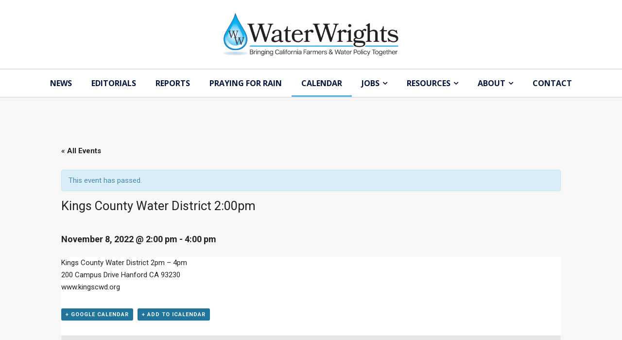

--- FILE ---
content_type: text/html; charset=UTF-8
request_url: https://waterwrights.net/event/kings-county-water-district-200pm/
body_size: 27037
content:
<!doctype html >
<!--[if IE 8]>    <html class="ie8" lang="en"> <![endif]-->
<!--[if IE 9]>    <html class="ie9" lang="en"> <![endif]-->
<!--[if gt IE 8]><!--> <html lang="en"> <!--<![endif]-->
<head>
    <title>Kings County Water District 2:00pm - Water Wrights</title>
    <meta charset="UTF-8" />
    <meta name="viewport" content="width=device-width, initial-scale=1.0">
    <link rel="pingback" href="https://waterwrights.net/xmlrpc.php" />
    <meta name='robots' content='index, follow, max-image-preview:large, max-snippet:-1, max-video-preview:-1' />
	<style>img:is([sizes="auto" i], [sizes^="auto," i]) { contain-intrinsic-size: 3000px 1500px }</style>
	<script id="cookieyes" type="text/javascript" src="https://cdn-cookieyes.com/client_data/f892a586b38a6ca20b36c943/script.js"></script>
	<!-- This site is optimized with the Yoast SEO plugin v26.7 - https://yoast.com/wordpress/plugins/seo/ -->
	<link rel="canonical" href="https://waterwrights.net/event/kings-county-water-district-200pm/" />
	<meta property="og:locale" content="en_US" />
	<meta property="og:type" content="article" />
	<meta property="og:title" content="Kings County Water District 2:00pm - Water Wrights" />
	<meta property="og:description" content="Kings County Water District 2pm &#8211; 4pm 200 Campus Drive Hanford CA 93230 www.kingscwd.org" />
	<meta property="og:url" content="https://waterwrights.net/event/kings-county-water-district-200pm/" />
	<meta property="og:site_name" content="Water Wrights" />
	<meta property="article:modified_time" content="2022-08-23T20:33:41+00:00" />
	<meta name="twitter:card" content="summary_large_image" />
	<meta name="twitter:label1" content="Est. reading time" />
	<meta name="twitter:data1" content="1 minute" />
	<script type="application/ld+json" class="yoast-schema-graph">{"@context":"https://schema.org","@graph":[{"@type":"WebPage","@id":"https://waterwrights.net/event/kings-county-water-district-200pm/","url":"https://waterwrights.net/event/kings-county-water-district-200pm/","name":"Kings County Water District 2:00pm - Water Wrights","isPartOf":{"@id":"https://waterwrights.net/#website"},"datePublished":"2022-07-27T20:59:29+00:00","dateModified":"2022-08-23T20:33:41+00:00","breadcrumb":{"@id":"https://waterwrights.net/event/kings-county-water-district-200pm/#breadcrumb"},"inLanguage":"en","potentialAction":[{"@type":"ReadAction","target":["https://waterwrights.net/event/kings-county-water-district-200pm/"]}]},{"@type":"BreadcrumbList","@id":"https://waterwrights.net/event/kings-county-water-district-200pm/#breadcrumb","itemListElement":[{"@type":"ListItem","position":1,"name":"Home","item":"https://waterwrights.net/"},{"@type":"ListItem","position":2,"name":"Events","item":"https://waterwrights.net/events/"},{"@type":"ListItem","position":3,"name":"Kings County Water District 2:00pm"}]},{"@type":"WebSite","@id":"https://waterwrights.net/#website","url":"https://waterwrights.net/","name":"Water Wrights","description":"California Water News and Policy","potentialAction":[{"@type":"SearchAction","target":{"@type":"EntryPoint","urlTemplate":"https://waterwrights.net/?s={search_term_string}"},"query-input":{"@type":"PropertyValueSpecification","valueRequired":true,"valueName":"search_term_string"}}],"inLanguage":"en"}]}</script>
	<!-- / Yoast SEO plugin. -->


<link rel='dns-prefetch' href='//fonts.googleapis.com' />
<link rel="alternate" type="application/rss+xml" title="Water Wrights &raquo; Feed" href="https://waterwrights.net/feed/" />
<link rel="alternate" type="application/rss+xml" title="Water Wrights &raquo; Comments Feed" href="https://waterwrights.net/comments/feed/" />
<link rel="alternate" type="text/calendar" title="Water Wrights &raquo; iCal Feed" href="https://waterwrights.net/events/?ical=1" />
<script type="text/javascript">
/* <![CDATA[ */
window._wpemojiSettings = {"baseUrl":"https:\/\/s.w.org\/images\/core\/emoji\/16.0.1\/72x72\/","ext":".png","svgUrl":"https:\/\/s.w.org\/images\/core\/emoji\/16.0.1\/svg\/","svgExt":".svg","source":{"concatemoji":"https:\/\/waterwrights.net\/wp-includes\/js\/wp-emoji-release.min.js?ver=6.8.3"}};
/*! This file is auto-generated */
!function(s,n){var o,i,e;function c(e){try{var t={supportTests:e,timestamp:(new Date).valueOf()};sessionStorage.setItem(o,JSON.stringify(t))}catch(e){}}function p(e,t,n){e.clearRect(0,0,e.canvas.width,e.canvas.height),e.fillText(t,0,0);var t=new Uint32Array(e.getImageData(0,0,e.canvas.width,e.canvas.height).data),a=(e.clearRect(0,0,e.canvas.width,e.canvas.height),e.fillText(n,0,0),new Uint32Array(e.getImageData(0,0,e.canvas.width,e.canvas.height).data));return t.every(function(e,t){return e===a[t]})}function u(e,t){e.clearRect(0,0,e.canvas.width,e.canvas.height),e.fillText(t,0,0);for(var n=e.getImageData(16,16,1,1),a=0;a<n.data.length;a++)if(0!==n.data[a])return!1;return!0}function f(e,t,n,a){switch(t){case"flag":return n(e,"\ud83c\udff3\ufe0f\u200d\u26a7\ufe0f","\ud83c\udff3\ufe0f\u200b\u26a7\ufe0f")?!1:!n(e,"\ud83c\udde8\ud83c\uddf6","\ud83c\udde8\u200b\ud83c\uddf6")&&!n(e,"\ud83c\udff4\udb40\udc67\udb40\udc62\udb40\udc65\udb40\udc6e\udb40\udc67\udb40\udc7f","\ud83c\udff4\u200b\udb40\udc67\u200b\udb40\udc62\u200b\udb40\udc65\u200b\udb40\udc6e\u200b\udb40\udc67\u200b\udb40\udc7f");case"emoji":return!a(e,"\ud83e\udedf")}return!1}function g(e,t,n,a){var r="undefined"!=typeof WorkerGlobalScope&&self instanceof WorkerGlobalScope?new OffscreenCanvas(300,150):s.createElement("canvas"),o=r.getContext("2d",{willReadFrequently:!0}),i=(o.textBaseline="top",o.font="600 32px Arial",{});return e.forEach(function(e){i[e]=t(o,e,n,a)}),i}function t(e){var t=s.createElement("script");t.src=e,t.defer=!0,s.head.appendChild(t)}"undefined"!=typeof Promise&&(o="wpEmojiSettingsSupports",i=["flag","emoji"],n.supports={everything:!0,everythingExceptFlag:!0},e=new Promise(function(e){s.addEventListener("DOMContentLoaded",e,{once:!0})}),new Promise(function(t){var n=function(){try{var e=JSON.parse(sessionStorage.getItem(o));if("object"==typeof e&&"number"==typeof e.timestamp&&(new Date).valueOf()<e.timestamp+604800&&"object"==typeof e.supportTests)return e.supportTests}catch(e){}return null}();if(!n){if("undefined"!=typeof Worker&&"undefined"!=typeof OffscreenCanvas&&"undefined"!=typeof URL&&URL.createObjectURL&&"undefined"!=typeof Blob)try{var e="postMessage("+g.toString()+"("+[JSON.stringify(i),f.toString(),p.toString(),u.toString()].join(",")+"));",a=new Blob([e],{type:"text/javascript"}),r=new Worker(URL.createObjectURL(a),{name:"wpTestEmojiSupports"});return void(r.onmessage=function(e){c(n=e.data),r.terminate(),t(n)})}catch(e){}c(n=g(i,f,p,u))}t(n)}).then(function(e){for(var t in e)n.supports[t]=e[t],n.supports.everything=n.supports.everything&&n.supports[t],"flag"!==t&&(n.supports.everythingExceptFlag=n.supports.everythingExceptFlag&&n.supports[t]);n.supports.everythingExceptFlag=n.supports.everythingExceptFlag&&!n.supports.flag,n.DOMReady=!1,n.readyCallback=function(){n.DOMReady=!0}}).then(function(){return e}).then(function(){var e;n.supports.everything||(n.readyCallback(),(e=n.source||{}).concatemoji?t(e.concatemoji):e.wpemoji&&e.twemoji&&(t(e.twemoji),t(e.wpemoji)))}))}((window,document),window._wpemojiSettings);
/* ]]> */
</script>
<link rel='stylesheet' id='tribe-accessibility-css-css' href='https://waterwrights.net/wp-content/plugins/the-events-calendar/common/src/resources/css/accessibility.min.css?ver=4.15.4.1' type='text/css' media='all' />
<link rel='stylesheet' id='tribe-events-full-calendar-style-css' href='https://waterwrights.net/wp-content/plugins/the-events-calendar/src/resources/css/tribe-events-full.min.css?ver=5.16.4' type='text/css' media='all' />
<link rel='stylesheet' id='tribe-events-custom-jquery-styles-css' href='https://waterwrights.net/wp-content/plugins/the-events-calendar/vendor/jquery/smoothness/jquery-ui-1.8.23.custom.css?ver=5.16.4' type='text/css' media='all' />
<link rel='stylesheet' id='tribe-events-bootstrap-datepicker-css-css' href='https://waterwrights.net/wp-content/plugins/the-events-calendar/vendor/bootstrap-datepicker/css/bootstrap-datepicker.standalone.min.css?ver=5.16.4' type='text/css' media='all' />
<link rel='stylesheet' id='tribe-events-calendar-style-css' href='https://waterwrights.net/wp-content/plugins/the-events-calendar/src/resources/css/tribe-events-theme.min.css?ver=5.16.4' type='text/css' media='all' />
<style id='tribe-events-calendar-style-inline-css' type='text/css'>
.tribe-events-list-widget .tribe-event-featured .tribe-event-image,
				.tribe-events-venue-widget .tribe-event-featured .tribe-event-image,
				.tribe-events-adv-list-widget .tribe-event-featured .tribe-event-image,
				.tribe-mini-calendar-list-wrapper .tribe-event-featured .tribe-event-image {
					display: none;
				}
</style>
<link rel='stylesheet' id='tribe-events-calendar-full-mobile-style-css' href='https://waterwrights.net/wp-content/plugins/the-events-calendar/src/resources/css/tribe-events-full-mobile.min.css?ver=5.16.4' type='text/css' media='only screen and (max-width: 768px)' />
<link rel='stylesheet' id='tribe-events-calendar-mobile-style-css' href='https://waterwrights.net/wp-content/plugins/the-events-calendar/src/resources/css/tribe-events-theme-mobile.min.css?ver=5.16.4' type='text/css' media='only screen and (max-width: 768px)' />
<style id='wp-emoji-styles-inline-css' type='text/css'>

	img.wp-smiley, img.emoji {
		display: inline !important;
		border: none !important;
		box-shadow: none !important;
		height: 1em !important;
		width: 1em !important;
		margin: 0 0.07em !important;
		vertical-align: -0.1em !important;
		background: none !important;
		padding: 0 !important;
	}
</style>
<link rel='stylesheet' id='wp-block-library-css' href='https://waterwrights.net/wp-includes/css/dist/block-library/style.min.css?ver=6.8.3' type='text/css' media='all' />
<style id='classic-theme-styles-inline-css' type='text/css'>
/*! This file is auto-generated */
.wp-block-button__link{color:#fff;background-color:#32373c;border-radius:9999px;box-shadow:none;text-decoration:none;padding:calc(.667em + 2px) calc(1.333em + 2px);font-size:1.125em}.wp-block-file__button{background:#32373c;color:#fff;text-decoration:none}
</style>
<link rel='stylesheet' id='mediaelement-css' href='https://waterwrights.net/wp-includes/js/mediaelement/mediaelementplayer-legacy.min.css?ver=4.2.17' type='text/css' media='all' />
<link rel='stylesheet' id='wp-mediaelement-css' href='https://waterwrights.net/wp-includes/js/mediaelement/wp-mediaelement.min.css?ver=6.8.3' type='text/css' media='all' />
<link rel='stylesheet' id='view_editor_gutenberg_frontend_assets-css' href='https://waterwrights.net/wp-content/plugins/wp-views/public/css/views-frontend.css?ver=3.6.21' type='text/css' media='all' />
<style id='view_editor_gutenberg_frontend_assets-inline-css' type='text/css'>
.wpv-sort-list-dropdown.wpv-sort-list-dropdown-style-default > span.wpv-sort-list,.wpv-sort-list-dropdown.wpv-sort-list-dropdown-style-default .wpv-sort-list-item {border-color: #cdcdcd;}.wpv-sort-list-dropdown.wpv-sort-list-dropdown-style-default .wpv-sort-list-item a {color: #444;background-color: #fff;}.wpv-sort-list-dropdown.wpv-sort-list-dropdown-style-default a:hover,.wpv-sort-list-dropdown.wpv-sort-list-dropdown-style-default a:focus {color: #000;background-color: #eee;}.wpv-sort-list-dropdown.wpv-sort-list-dropdown-style-default .wpv-sort-list-item.wpv-sort-list-current a {color: #000;background-color: #eee;}
.wpv-sort-list-dropdown.wpv-sort-list-dropdown-style-default > span.wpv-sort-list,.wpv-sort-list-dropdown.wpv-sort-list-dropdown-style-default .wpv-sort-list-item {border-color: #cdcdcd;}.wpv-sort-list-dropdown.wpv-sort-list-dropdown-style-default .wpv-sort-list-item a {color: #444;background-color: #fff;}.wpv-sort-list-dropdown.wpv-sort-list-dropdown-style-default a:hover,.wpv-sort-list-dropdown.wpv-sort-list-dropdown-style-default a:focus {color: #000;background-color: #eee;}.wpv-sort-list-dropdown.wpv-sort-list-dropdown-style-default .wpv-sort-list-item.wpv-sort-list-current a {color: #000;background-color: #eee;}.wpv-sort-list-dropdown.wpv-sort-list-dropdown-style-grey > span.wpv-sort-list,.wpv-sort-list-dropdown.wpv-sort-list-dropdown-style-grey .wpv-sort-list-item {border-color: #cdcdcd;}.wpv-sort-list-dropdown.wpv-sort-list-dropdown-style-grey .wpv-sort-list-item a {color: #444;background-color: #eeeeee;}.wpv-sort-list-dropdown.wpv-sort-list-dropdown-style-grey a:hover,.wpv-sort-list-dropdown.wpv-sort-list-dropdown-style-grey a:focus {color: #000;background-color: #e5e5e5;}.wpv-sort-list-dropdown.wpv-sort-list-dropdown-style-grey .wpv-sort-list-item.wpv-sort-list-current a {color: #000;background-color: #e5e5e5;}
.wpv-sort-list-dropdown.wpv-sort-list-dropdown-style-default > span.wpv-sort-list,.wpv-sort-list-dropdown.wpv-sort-list-dropdown-style-default .wpv-sort-list-item {border-color: #cdcdcd;}.wpv-sort-list-dropdown.wpv-sort-list-dropdown-style-default .wpv-sort-list-item a {color: #444;background-color: #fff;}.wpv-sort-list-dropdown.wpv-sort-list-dropdown-style-default a:hover,.wpv-sort-list-dropdown.wpv-sort-list-dropdown-style-default a:focus {color: #000;background-color: #eee;}.wpv-sort-list-dropdown.wpv-sort-list-dropdown-style-default .wpv-sort-list-item.wpv-sort-list-current a {color: #000;background-color: #eee;}.wpv-sort-list-dropdown.wpv-sort-list-dropdown-style-grey > span.wpv-sort-list,.wpv-sort-list-dropdown.wpv-sort-list-dropdown-style-grey .wpv-sort-list-item {border-color: #cdcdcd;}.wpv-sort-list-dropdown.wpv-sort-list-dropdown-style-grey .wpv-sort-list-item a {color: #444;background-color: #eeeeee;}.wpv-sort-list-dropdown.wpv-sort-list-dropdown-style-grey a:hover,.wpv-sort-list-dropdown.wpv-sort-list-dropdown-style-grey a:focus {color: #000;background-color: #e5e5e5;}.wpv-sort-list-dropdown.wpv-sort-list-dropdown-style-grey .wpv-sort-list-item.wpv-sort-list-current a {color: #000;background-color: #e5e5e5;}.wpv-sort-list-dropdown.wpv-sort-list-dropdown-style-blue > span.wpv-sort-list,.wpv-sort-list-dropdown.wpv-sort-list-dropdown-style-blue .wpv-sort-list-item {border-color: #0099cc;}.wpv-sort-list-dropdown.wpv-sort-list-dropdown-style-blue .wpv-sort-list-item a {color: #444;background-color: #cbddeb;}.wpv-sort-list-dropdown.wpv-sort-list-dropdown-style-blue a:hover,.wpv-sort-list-dropdown.wpv-sort-list-dropdown-style-blue a:focus {color: #000;background-color: #95bedd;}.wpv-sort-list-dropdown.wpv-sort-list-dropdown-style-blue .wpv-sort-list-item.wpv-sort-list-current a {color: #000;background-color: #95bedd;}
</style>
<style id='global-styles-inline-css' type='text/css'>
:root{--wp--preset--aspect-ratio--square: 1;--wp--preset--aspect-ratio--4-3: 4/3;--wp--preset--aspect-ratio--3-4: 3/4;--wp--preset--aspect-ratio--3-2: 3/2;--wp--preset--aspect-ratio--2-3: 2/3;--wp--preset--aspect-ratio--16-9: 16/9;--wp--preset--aspect-ratio--9-16: 9/16;--wp--preset--color--black: #000000;--wp--preset--color--cyan-bluish-gray: #abb8c3;--wp--preset--color--white: #ffffff;--wp--preset--color--pale-pink: #f78da7;--wp--preset--color--vivid-red: #cf2e2e;--wp--preset--color--luminous-vivid-orange: #ff6900;--wp--preset--color--luminous-vivid-amber: #fcb900;--wp--preset--color--light-green-cyan: #7bdcb5;--wp--preset--color--vivid-green-cyan: #00d084;--wp--preset--color--pale-cyan-blue: #8ed1fc;--wp--preset--color--vivid-cyan-blue: #0693e3;--wp--preset--color--vivid-purple: #9b51e0;--wp--preset--gradient--vivid-cyan-blue-to-vivid-purple: linear-gradient(135deg,rgba(6,147,227,1) 0%,rgb(155,81,224) 100%);--wp--preset--gradient--light-green-cyan-to-vivid-green-cyan: linear-gradient(135deg,rgb(122,220,180) 0%,rgb(0,208,130) 100%);--wp--preset--gradient--luminous-vivid-amber-to-luminous-vivid-orange: linear-gradient(135deg,rgba(252,185,0,1) 0%,rgba(255,105,0,1) 100%);--wp--preset--gradient--luminous-vivid-orange-to-vivid-red: linear-gradient(135deg,rgba(255,105,0,1) 0%,rgb(207,46,46) 100%);--wp--preset--gradient--very-light-gray-to-cyan-bluish-gray: linear-gradient(135deg,rgb(238,238,238) 0%,rgb(169,184,195) 100%);--wp--preset--gradient--cool-to-warm-spectrum: linear-gradient(135deg,rgb(74,234,220) 0%,rgb(151,120,209) 20%,rgb(207,42,186) 40%,rgb(238,44,130) 60%,rgb(251,105,98) 80%,rgb(254,248,76) 100%);--wp--preset--gradient--blush-light-purple: linear-gradient(135deg,rgb(255,206,236) 0%,rgb(152,150,240) 100%);--wp--preset--gradient--blush-bordeaux: linear-gradient(135deg,rgb(254,205,165) 0%,rgb(254,45,45) 50%,rgb(107,0,62) 100%);--wp--preset--gradient--luminous-dusk: linear-gradient(135deg,rgb(255,203,112) 0%,rgb(199,81,192) 50%,rgb(65,88,208) 100%);--wp--preset--gradient--pale-ocean: linear-gradient(135deg,rgb(255,245,203) 0%,rgb(182,227,212) 50%,rgb(51,167,181) 100%);--wp--preset--gradient--electric-grass: linear-gradient(135deg,rgb(202,248,128) 0%,rgb(113,206,126) 100%);--wp--preset--gradient--midnight: linear-gradient(135deg,rgb(2,3,129) 0%,rgb(40,116,252) 100%);--wp--preset--font-size--small: 11px;--wp--preset--font-size--medium: 20px;--wp--preset--font-size--large: 32px;--wp--preset--font-size--x-large: 42px;--wp--preset--font-size--regular: 15px;--wp--preset--font-size--larger: 50px;--wp--preset--spacing--20: 0.44rem;--wp--preset--spacing--30: 0.67rem;--wp--preset--spacing--40: 1rem;--wp--preset--spacing--50: 1.5rem;--wp--preset--spacing--60: 2.25rem;--wp--preset--spacing--70: 3.38rem;--wp--preset--spacing--80: 5.06rem;--wp--preset--shadow--natural: 6px 6px 9px rgba(0, 0, 0, 0.2);--wp--preset--shadow--deep: 12px 12px 50px rgba(0, 0, 0, 0.4);--wp--preset--shadow--sharp: 6px 6px 0px rgba(0, 0, 0, 0.2);--wp--preset--shadow--outlined: 6px 6px 0px -3px rgba(255, 255, 255, 1), 6px 6px rgba(0, 0, 0, 1);--wp--preset--shadow--crisp: 6px 6px 0px rgba(0, 0, 0, 1);}:where(.is-layout-flex){gap: 0.5em;}:where(.is-layout-grid){gap: 0.5em;}body .is-layout-flex{display: flex;}.is-layout-flex{flex-wrap: wrap;align-items: center;}.is-layout-flex > :is(*, div){margin: 0;}body .is-layout-grid{display: grid;}.is-layout-grid > :is(*, div){margin: 0;}:where(.wp-block-columns.is-layout-flex){gap: 2em;}:where(.wp-block-columns.is-layout-grid){gap: 2em;}:where(.wp-block-post-template.is-layout-flex){gap: 1.25em;}:where(.wp-block-post-template.is-layout-grid){gap: 1.25em;}.has-black-color{color: var(--wp--preset--color--black) !important;}.has-cyan-bluish-gray-color{color: var(--wp--preset--color--cyan-bluish-gray) !important;}.has-white-color{color: var(--wp--preset--color--white) !important;}.has-pale-pink-color{color: var(--wp--preset--color--pale-pink) !important;}.has-vivid-red-color{color: var(--wp--preset--color--vivid-red) !important;}.has-luminous-vivid-orange-color{color: var(--wp--preset--color--luminous-vivid-orange) !important;}.has-luminous-vivid-amber-color{color: var(--wp--preset--color--luminous-vivid-amber) !important;}.has-light-green-cyan-color{color: var(--wp--preset--color--light-green-cyan) !important;}.has-vivid-green-cyan-color{color: var(--wp--preset--color--vivid-green-cyan) !important;}.has-pale-cyan-blue-color{color: var(--wp--preset--color--pale-cyan-blue) !important;}.has-vivid-cyan-blue-color{color: var(--wp--preset--color--vivid-cyan-blue) !important;}.has-vivid-purple-color{color: var(--wp--preset--color--vivid-purple) !important;}.has-black-background-color{background-color: var(--wp--preset--color--black) !important;}.has-cyan-bluish-gray-background-color{background-color: var(--wp--preset--color--cyan-bluish-gray) !important;}.has-white-background-color{background-color: var(--wp--preset--color--white) !important;}.has-pale-pink-background-color{background-color: var(--wp--preset--color--pale-pink) !important;}.has-vivid-red-background-color{background-color: var(--wp--preset--color--vivid-red) !important;}.has-luminous-vivid-orange-background-color{background-color: var(--wp--preset--color--luminous-vivid-orange) !important;}.has-luminous-vivid-amber-background-color{background-color: var(--wp--preset--color--luminous-vivid-amber) !important;}.has-light-green-cyan-background-color{background-color: var(--wp--preset--color--light-green-cyan) !important;}.has-vivid-green-cyan-background-color{background-color: var(--wp--preset--color--vivid-green-cyan) !important;}.has-pale-cyan-blue-background-color{background-color: var(--wp--preset--color--pale-cyan-blue) !important;}.has-vivid-cyan-blue-background-color{background-color: var(--wp--preset--color--vivid-cyan-blue) !important;}.has-vivid-purple-background-color{background-color: var(--wp--preset--color--vivid-purple) !important;}.has-black-border-color{border-color: var(--wp--preset--color--black) !important;}.has-cyan-bluish-gray-border-color{border-color: var(--wp--preset--color--cyan-bluish-gray) !important;}.has-white-border-color{border-color: var(--wp--preset--color--white) !important;}.has-pale-pink-border-color{border-color: var(--wp--preset--color--pale-pink) !important;}.has-vivid-red-border-color{border-color: var(--wp--preset--color--vivid-red) !important;}.has-luminous-vivid-orange-border-color{border-color: var(--wp--preset--color--luminous-vivid-orange) !important;}.has-luminous-vivid-amber-border-color{border-color: var(--wp--preset--color--luminous-vivid-amber) !important;}.has-light-green-cyan-border-color{border-color: var(--wp--preset--color--light-green-cyan) !important;}.has-vivid-green-cyan-border-color{border-color: var(--wp--preset--color--vivid-green-cyan) !important;}.has-pale-cyan-blue-border-color{border-color: var(--wp--preset--color--pale-cyan-blue) !important;}.has-vivid-cyan-blue-border-color{border-color: var(--wp--preset--color--vivid-cyan-blue) !important;}.has-vivid-purple-border-color{border-color: var(--wp--preset--color--vivid-purple) !important;}.has-vivid-cyan-blue-to-vivid-purple-gradient-background{background: var(--wp--preset--gradient--vivid-cyan-blue-to-vivid-purple) !important;}.has-light-green-cyan-to-vivid-green-cyan-gradient-background{background: var(--wp--preset--gradient--light-green-cyan-to-vivid-green-cyan) !important;}.has-luminous-vivid-amber-to-luminous-vivid-orange-gradient-background{background: var(--wp--preset--gradient--luminous-vivid-amber-to-luminous-vivid-orange) !important;}.has-luminous-vivid-orange-to-vivid-red-gradient-background{background: var(--wp--preset--gradient--luminous-vivid-orange-to-vivid-red) !important;}.has-very-light-gray-to-cyan-bluish-gray-gradient-background{background: var(--wp--preset--gradient--very-light-gray-to-cyan-bluish-gray) !important;}.has-cool-to-warm-spectrum-gradient-background{background: var(--wp--preset--gradient--cool-to-warm-spectrum) !important;}.has-blush-light-purple-gradient-background{background: var(--wp--preset--gradient--blush-light-purple) !important;}.has-blush-bordeaux-gradient-background{background: var(--wp--preset--gradient--blush-bordeaux) !important;}.has-luminous-dusk-gradient-background{background: var(--wp--preset--gradient--luminous-dusk) !important;}.has-pale-ocean-gradient-background{background: var(--wp--preset--gradient--pale-ocean) !important;}.has-electric-grass-gradient-background{background: var(--wp--preset--gradient--electric-grass) !important;}.has-midnight-gradient-background{background: var(--wp--preset--gradient--midnight) !important;}.has-small-font-size{font-size: var(--wp--preset--font-size--small) !important;}.has-medium-font-size{font-size: var(--wp--preset--font-size--medium) !important;}.has-large-font-size{font-size: var(--wp--preset--font-size--large) !important;}.has-x-large-font-size{font-size: var(--wp--preset--font-size--x-large) !important;}
:where(.wp-block-post-template.is-layout-flex){gap: 1.25em;}:where(.wp-block-post-template.is-layout-grid){gap: 1.25em;}
:where(.wp-block-columns.is-layout-flex){gap: 2em;}:where(.wp-block-columns.is-layout-grid){gap: 2em;}
:root :where(.wp-block-pullquote){font-size: 1.5em;line-height: 1.6;}
</style>
<link rel='stylesheet' id='td-plugin-newsletter-css' href='https://waterwrights.net/wp-content/plugins/td-newsletter/style.css?ver=11.5.1' type='text/css' media='all' />
<link rel='stylesheet' id='td-plugin-multi-purpose-css' href='https://waterwrights.net/wp-content/plugins/td-composer/td-multi-purpose/style.css?ver=6ea45b81e47c58269b68289d05535e19x' type='text/css' media='all' />
<link rel='stylesheet' id='google-fonts-style-css' href='https://fonts.googleapis.com/css?family=Open+Sans%3A400%2C600%2C700%7CRoboto%3A400%2C500%2C700&#038;display=swap&#038;ver=11.5.1' type='text/css' media='all' />
<link rel='stylesheet' id='toolset_bootstrap_styles-css' href='https://waterwrights.net/wp-content/plugins/wp-views/vendor/toolset/toolset-common/res/lib/bootstrap3/css/bootstrap.css?ver=4.5.0' type='text/css' media='screen' />
<link rel='stylesheet' id='dashicons-css' href='https://waterwrights.net/wp-includes/css/dashicons.min.css?ver=6.8.3' type='text/css' media='all' />
<link rel='stylesheet' id='toolset-select2-css-css' href='https://waterwrights.net/wp-content/plugins/wp-views/vendor/toolset/toolset-common/res/lib/select2/select2.css?ver=6.8.3' type='text/css' media='screen' />
<link rel='stylesheet' id='font_awesome-css' href='https://waterwrights.net/wp-content/plugins/td-composer/assets/fonts/font-awesome/font-awesome.css?ver=6ea45b81e47c58269b68289d05535e19x' type='text/css' media='all' />
<link rel='stylesheet' id='td-theme-css' href='https://waterwrights.net/wp-content/themes/Newspaper/style.css?ver=11.5.1' type='text/css' media='all' />
<style id='td-theme-inline-css' type='text/css'>
    
        @media (max-width: 767px) {
            .td-header-desktop-wrap {
                display: none;
            }
        }
        @media (min-width: 767px) {
            .td-header-mobile-wrap {
                display: none;
            }
        }
    
	
</style>
<link rel='stylesheet' id='td-legacy-framework-front-style-css' href='https://waterwrights.net/wp-content/plugins/td-composer/legacy/Newspaper/assets/css/td_legacy_main.css?ver=6ea45b81e47c58269b68289d05535e19x' type='text/css' media='all' />
<link rel='stylesheet' id='td-standard-pack-framework-front-style-css' href='https://waterwrights.net/wp-content/plugins/td-standard-pack/Newspaper/assets/css/td_standard_pack_main.css?ver=32b0396dacab6790bdbb765eba5d6338' type='text/css' media='all' />
<script type="text/javascript" src="https://waterwrights.net/wp-content/plugins/cred-frontend-editor/vendor/toolset/common-es/public/toolset-common-es-frontend.js?ver=175000" id="toolset-common-es-frontend-js"></script>
<script type="text/javascript" src="https://waterwrights.net/wp-includes/js/jquery/jquery.min.js?ver=3.7.1" id="jquery-core-js"></script>
<script type="text/javascript" src="https://waterwrights.net/wp-includes/js/jquery/jquery-migrate.min.js?ver=3.4.1" id="jquery-migrate-js"></script>
<script type="text/javascript" src="https://waterwrights.net/wp-content/plugins/the-events-calendar/vendor/php-date-formatter/js/php-date-formatter.min.js?ver=5.16.4" id="tribe-events-php-date-formatter-js"></script>
<script type="text/javascript" src="https://waterwrights.net/wp-content/plugins/the-events-calendar/common/vendor/momentjs/moment.min.js?ver=4.15.4.1" id="tribe-moment-js"></script>
<script type="text/javascript" src="https://waterwrights.net/wp-content/plugins/the-events-calendar/common/vendor/momentjs/locale.min.js?ver=4.15.4.1" id="tribe-moment-locales-js"></script>
<script type="text/javascript" id="tribe-events-dynamic-js-extra">
/* <![CDATA[ */
var tribe_dynamic_help_text = {"date_with_year":"F j, Y","date_no_year":"F j","datepicker_format":"n\/j\/Y","datepicker_format_index":"1","days":["Sunday","Monday","Tuesday","Wednesday","Thursday","Friday","Saturday"],"daysShort":["Sun","Mon","Tue","Wed","Thu","Fri","Sat"],"months":["January","February","March","April","May","June","July","August","September","October","November","December"],"monthsShort":["Jan","Feb","Mar","Apr","May","Jun","Jul","Aug","Sep","Oct","Nov","Dec"],"msgs":"[\"This event is from %%starttime%% to %%endtime%% on %%startdatewithyear%%.\",\"This event is at %%starttime%% on %%startdatewithyear%%.\",\"This event is all day on %%startdatewithyear%%.\",\"This event starts at %%starttime%% on %%startdatenoyear%% and ends at %%endtime%% on %%enddatewithyear%%\",\"This event starts at %%starttime%% on %%startdatenoyear%% and ends on %%enddatewithyear%%\",\"This event is all day starting on %%startdatenoyear%% and ending on %%enddatewithyear%%.\"]"};
/* ]]> */
</script>
<script type="text/javascript" src="https://waterwrights.net/wp-content/plugins/the-events-calendar/src/resources/js/events-dynamic.min.js?ver=5.16.4" id="tribe-events-dynamic-js"></script>
<script type="text/javascript" src="https://waterwrights.net/wp-content/plugins/the-events-calendar/vendor/bootstrap-datepicker/js/bootstrap-datepicker.min.js?ver=5.16.4" id="tribe-events-bootstrap-datepicker-js"></script>
<script type="text/javascript" src="https://waterwrights.net/wp-content/plugins/the-events-calendar/vendor/jquery-resize/jquery.ba-resize.min.js?ver=5.16.4" id="tribe-events-jquery-resize-js"></script>
<script type="text/javascript" src="https://waterwrights.net/wp-content/plugins/the-events-calendar/vendor/jquery-placeholder/jquery.placeholder.min.js?ver=5.16.4" id="jquery-placeholder-js"></script>
<script type="text/javascript" id="tribe-events-calendar-script-js-extra">
/* <![CDATA[ */
var tribe_js_config = {"permalink_settings":"\/%postname%\/","events_post_type":"tribe_events","events_base":"https:\/\/waterwrights.net\/events\/","update_urls":{"shortcode":{"list":true,"month":true,"day":true}},"debug":""};
/* ]]> */
</script>
<script type="text/javascript" src="https://waterwrights.net/wp-content/plugins/the-events-calendar/src/resources/js/tribe-events.min.js?ver=5.16.4" id="tribe-events-calendar-script-js"></script>
<script type="text/javascript" src="https://waterwrights.net/wp-content/plugins/the-events-calendar/src/resources/js/tribe-events-bar.min.js?ver=5.16.4" id="tribe-events-bar-js"></script>
<link rel="https://api.w.org/" href="https://waterwrights.net/wp-json/" /><link rel="alternate" title="JSON" type="application/json" href="https://waterwrights.net/wp-json/wp/v2/tribe_events/17894" /><link rel="EditURI" type="application/rsd+xml" title="RSD" href="https://waterwrights.net/xmlrpc.php?rsd" />
<meta name="generator" content="WordPress 6.8.3" />
<link rel='shortlink' href='https://waterwrights.net/?p=17894' />
<link rel="alternate" title="oEmbed (JSON)" type="application/json+oembed" href="https://waterwrights.net/wp-json/oembed/1.0/embed?url=https%3A%2F%2Fwaterwrights.net%2Fevent%2Fkings-county-water-district-200pm%2F" />
<link rel="alternate" title="oEmbed (XML)" type="text/xml+oembed" href="https://waterwrights.net/wp-json/oembed/1.0/embed?url=https%3A%2F%2Fwaterwrights.net%2Fevent%2Fkings-county-water-district-200pm%2F&#038;format=xml" />
<script type="text/javascript">
(function(url){
	if(/(?:Chrome\/26\.0\.1410\.63 Safari\/537\.31|WordfenceTestMonBot)/.test(navigator.userAgent)){ return; }
	var addEvent = function(evt, handler) {
		if (window.addEventListener) {
			document.addEventListener(evt, handler, false);
		} else if (window.attachEvent) {
			document.attachEvent('on' + evt, handler);
		}
	};
	var removeEvent = function(evt, handler) {
		if (window.removeEventListener) {
			document.removeEventListener(evt, handler, false);
		} else if (window.detachEvent) {
			document.detachEvent('on' + evt, handler);
		}
	};
	var evts = 'contextmenu dblclick drag dragend dragenter dragleave dragover dragstart drop keydown keypress keyup mousedown mousemove mouseout mouseover mouseup mousewheel scroll'.split(' ');
	var logHuman = function() {
		if (window.wfLogHumanRan) { return; }
		window.wfLogHumanRan = true;
		var wfscr = document.createElement('script');
		wfscr.type = 'text/javascript';
		wfscr.async = true;
		wfscr.src = url + '&r=' + Math.random();
		(document.getElementsByTagName('head')[0]||document.getElementsByTagName('body')[0]).appendChild(wfscr);
		for (var i = 0; i < evts.length; i++) {
			removeEvent(evts[i], logHuman);
		}
	};
	for (var i = 0; i < evts.length; i++) {
		addEvent(evts[i], logHuman);
	}
})('//waterwrights.net/?wordfence_lh=1&hid=2869FBEDF0B6A51668A65544AA10E18C');
</script><meta name="tec-api-version" content="v1"><meta name="tec-api-origin" content="https://waterwrights.net"><link rel="alternate" href="https://waterwrights.net/wp-json/tribe/events/v1/events/17894" /><!--[if lt IE 9]><script src="https://cdnjs.cloudflare.com/ajax/libs/html5shiv/3.7.3/html5shiv.js"></script><![endif]-->
        <script>
        window.tdb_globals = {"wpRestNonce":"e661e682cc","wpRestUrl":"https:\/\/waterwrights.net\/wp-json\/","permalinkStructure":"\/%postname%\/","globalSettings":{"tdcSavingHistory":false},"isAjax":false,"isAdminBarShowing":false,"autoloadScrollPercent":50};
    </script>
    
    <style id="tdb-global-colors">
        :root {--accent-color: #fff;}
    </style>
	
			<script>
				window.tdwGlobal = {"adminUrl":"https:\/\/waterwrights.net\/wp-admin\/","wpRestNonce":"e661e682cc","wpRestUrl":"https:\/\/waterwrights.net\/wp-json\/","permalinkStructure":"\/%postname%\/"};
			</script>
			    <script>
        window.tdaGlobal = {"adminUrl":"https:\/\/waterwrights.net\/wp-admin\/","wpRestNonce":"e661e682cc","wpRestUrl":"https:\/\/waterwrights.net\/wp-json\/","permalinkStructure":"\/%postname%\/","postId":23373};
    </script>
     <script> window.addEventListener("load",function(){ var c={script:false,link:false}; function ls(s) { if(!['script','link'].includes(s)||c[s]){return;}c[s]=true; var d=document,f=d.getElementsByTagName(s)[0],j=d.createElement(s); if(s==='script'){j.async=true;j.src='https://waterwrights.net/wp-content/plugins/wp-views/vendor/toolset/blocks/public/js/frontend.js?v=1.6.17';}else{ j.rel='stylesheet';j.href='https://waterwrights.net/wp-content/plugins/wp-views/vendor/toolset/blocks/public/css/style.css?v=1.6.17';} f.parentNode.insertBefore(j, f); }; function ex(){ls('script');ls('link')} window.addEventListener("scroll", ex, {once: true}); if (('IntersectionObserver' in window) && ('IntersectionObserverEntry' in window) && ('intersectionRatio' in window.IntersectionObserverEntry.prototype)) { var i = 0, fb = document.querySelectorAll("[class^='tb-']"), o = new IntersectionObserver(es => { es.forEach(e => { o.unobserve(e.target); if (e.intersectionRatio > 0) { ex();o.disconnect();}else{ i++;if(fb.length>i){o.observe(fb[i])}} }) }); if (fb.length) { o.observe(fb[i]) } } }) </script>
	<noscript>
		<link rel="stylesheet" href="https://waterwrights.net/wp-content/plugins/wp-views/vendor/toolset/blocks/public/css/style.css">
	</noscript><script type="application/ld+json">
[{"@context":"http://schema.org","@type":"Event","name":"Kings County Water District 2:00pm","description":"&lt;p&gt;Kings County Water District 2pm - 4pm 200 Campus Drive Hanford CA 93230 www.kingscwd.org&lt;/p&gt;\\n","url":"https://waterwrights.net/event/kings-county-water-district-200pm/","startDate":"2022-11-08T14:00:00-08:00","endDate":"2022-11-08T16:00:00-08:00","location":{"@type":"Place","name":"Kings County WD","description":"","url":"","address":{"@type":"PostalAddress","streetAddress":"200 Campus Drive","addressLocality":"Hanford","addressRegion":"California","postalCode":"93230"},"telephone":"","sameAs":""},"performer":"Organization"}]
</script>
<!-- JS generated by theme -->

<script>
    
    

	    var tdBlocksArray = []; //here we store all the items for the current page

	    //td_block class - each ajax block uses a object of this class for requests
	    function tdBlock() {
		    this.id = '';
		    this.block_type = 1; //block type id (1-234 etc)
		    this.atts = '';
		    this.td_column_number = '';
		    this.td_current_page = 1; //
		    this.post_count = 0; //from wp
		    this.found_posts = 0; //from wp
		    this.max_num_pages = 0; //from wp
		    this.td_filter_value = ''; //current live filter value
		    this.is_ajax_running = false;
		    this.td_user_action = ''; // load more or infinite loader (used by the animation)
		    this.header_color = '';
		    this.ajax_pagination_infinite_stop = ''; //show load more at page x
	    }


        // td_js_generator - mini detector
        (function(){
            var htmlTag = document.getElementsByTagName("html")[0];

	        if ( navigator.userAgent.indexOf("MSIE 10.0") > -1 ) {
                htmlTag.className += ' ie10';
            }

            if ( !!navigator.userAgent.match(/Trident.*rv\:11\./) ) {
                htmlTag.className += ' ie11';
            }

	        if ( navigator.userAgent.indexOf("Edge") > -1 ) {
                htmlTag.className += ' ieEdge';
            }

            if ( /(iPad|iPhone|iPod)/g.test(navigator.userAgent) ) {
                htmlTag.className += ' td-md-is-ios';
            }

            var user_agent = navigator.userAgent.toLowerCase();
            if ( user_agent.indexOf("android") > -1 ) {
                htmlTag.className += ' td-md-is-android';
            }

            if ( -1 !== navigator.userAgent.indexOf('Mac OS X')  ) {
                htmlTag.className += ' td-md-is-os-x';
            }

            if ( /chrom(e|ium)/.test(navigator.userAgent.toLowerCase()) ) {
               htmlTag.className += ' td-md-is-chrome';
            }

            if ( -1 !== navigator.userAgent.indexOf('Firefox') ) {
                htmlTag.className += ' td-md-is-firefox';
            }

            if ( -1 !== navigator.userAgent.indexOf('Safari') && -1 === navigator.userAgent.indexOf('Chrome') ) {
                htmlTag.className += ' td-md-is-safari';
            }

            if( -1 !== navigator.userAgent.indexOf('IEMobile') ){
                htmlTag.className += ' td-md-is-iemobile';
            }

        })();




        var tdLocalCache = {};

        ( function () {
            "use strict";

            tdLocalCache = {
                data: {},
                remove: function (resource_id) {
                    delete tdLocalCache.data[resource_id];
                },
                exist: function (resource_id) {
                    return tdLocalCache.data.hasOwnProperty(resource_id) && tdLocalCache.data[resource_id] !== null;
                },
                get: function (resource_id) {
                    return tdLocalCache.data[resource_id];
                },
                set: function (resource_id, cachedData) {
                    tdLocalCache.remove(resource_id);
                    tdLocalCache.data[resource_id] = cachedData;
                }
            };
        })();

    
    
var td_viewport_interval_list=[{"limitBottom":767,"sidebarWidth":228},{"limitBottom":1018,"sidebarWidth":300},{"limitBottom":1140,"sidebarWidth":324}];
var td_animation_stack_effect="type0";
var tds_animation_stack=true;
var td_animation_stack_specific_selectors=".entry-thumb, img, .td-lazy-img";
var td_animation_stack_general_selectors=".td-animation-stack img, .td-animation-stack .entry-thumb, .post img, .td-animation-stack .td-lazy-img";
var tds_general_modal_image="yes";
var tdc_is_installed="yes";
var td_ajax_url="https:\/\/waterwrights.net\/wp-admin\/admin-ajax.php?td_theme_name=Newspaper&v=11.5.1";
var td_get_template_directory_uri="https:\/\/waterwrights.net\/wp-content\/plugins\/td-composer\/legacy\/common";
var tds_snap_menu="";
var tds_logo_on_sticky="";
var tds_header_style="";
var td_please_wait="Please wait...";
var td_email_user_pass_incorrect="User or password incorrect!";
var td_email_user_incorrect="Email or username incorrect!";
var td_email_incorrect="Email incorrect!";
var td_user_incorrect="Username incorrect!";
var td_email_user_empty="Email or username empty!";
var td_pass_empty="Pass empty!";
var td_pass_pattern_incorrect="Invalid Pass Pattern!";
var td_retype_pass_incorrect="Retyped Pass incorrect!";
var tds_more_articles_on_post_enable="";
var tds_more_articles_on_post_time_to_wait="";
var tds_more_articles_on_post_pages_distance_from_top=0;
var tds_theme_color_site_wide="#4db2ec";
var tds_smart_sidebar="";
var tdThemeName="Newspaper";
var td_magnific_popup_translation_tPrev="Previous (Left arrow key)";
var td_magnific_popup_translation_tNext="Next (Right arrow key)";
var td_magnific_popup_translation_tCounter="%curr% of %total%";
var td_magnific_popup_translation_ajax_tError="The content from %url% could not be loaded.";
var td_magnific_popup_translation_image_tError="The image #%curr% could not be loaded.";
var tdBlockNonce="24ac7f28d8";
var tdDateNamesI18n={"month_names":["January","February","March","April","May","June","July","August","September","October","November","December"],"month_names_short":["Jan","Feb","Mar","Apr","May","Jun","Jul","Aug","Sep","Oct","Nov","Dec"],"day_names":["Sunday","Monday","Tuesday","Wednesday","Thursday","Friday","Saturday"],"day_names_short":["Sun","Mon","Tue","Wed","Thu","Fri","Sat"]};
var td_ad_background_click_link="";
var td_ad_background_click_target="";
</script>


<!-- Header style compiled by theme -->

<style>
    
.td-menu-background:before,
    .td-search-background:before {
        background: #00649e;
        background: -moz-linear-gradient(top, #00649e 0%, #7babd1 100%);
        background: -webkit-gradient(left top, left bottom, color-stop(0%, #00649e), color-stop(100%, #7babd1));
        background: -webkit-linear-gradient(top, #00649e 0%, #7babd1 100%);
        background: -o-linear-gradient(top, #00649e 0%, #7babd1 100%);
        background: -ms-linear-gradient(top, #00649e 0%, #7babd1 100%);
        background: linear-gradient(to bottom, #00649e 0%, #7babd1 100%);
        filter: progid:DXImageTransform.Microsoft.gradient( startColorstr='#00649e', endColorstr='#7babd1', GradientType=0 );
    }

    
    .td-mobile-content .current-menu-item > a,
    .td-mobile-content .current-menu-ancestor > a,
    .td-mobile-content .current-category-ancestor > a,
    #td-mobile-nav .td-menu-login-section a:hover,
    #td-mobile-nav .td-register-section a:hover,
    #td-mobile-nav .td-menu-socials-wrap a:hover i,
    .td-search-close a:hover i {
        color: #ffffff;
    }.td-footer-wrapper,
    .td-footer-wrapper .td_block_template_7 .td-block-title > *,
    .td-footer-wrapper .td_block_template_17 .td-block-title,
    .td-footer-wrapper .td-block-title-wrap .td-wrapper-pulldown-filter {
        background-color: #fcfcfc;
    }

    
    .td-footer-wrapper,
    .td-footer-wrapper a,
    .td-footer-wrapper .block-title a,
    .td-footer-wrapper .block-title span,
    .td-footer-wrapper .block-title label,
    .td-footer-wrapper .td-excerpt,
    .td-footer-wrapper .td-post-author-name span,
    .td-footer-wrapper .td-post-date,
    .td-footer-wrapper .td-social-style3 .td_social_type a,
    .td-footer-wrapper .td-social-style3,
    .td-footer-wrapper .td-social-style4 .td_social_type a,
    .td-footer-wrapper .td-social-style4,
    .td-footer-wrapper .td-social-style9,
    .td-footer-wrapper .td-social-style10,
    .td-footer-wrapper .td-social-style2 .td_social_type a,
    .td-footer-wrapper .td-social-style8 .td_social_type a,
    .td-footer-wrapper .td-social-style2 .td_social_type,
    .td-footer-wrapper .td-social-style8 .td_social_type,
    .td-footer-template-13 .td-social-name,
    .td-footer-wrapper .td_block_template_7 .td-block-title > * {
        color: #232323;
    }

    .td-footer-wrapper .widget_calendar th,
    .td-footer-wrapper .widget_calendar td,
    .td-footer-wrapper .td-social-style2 .td_social_type .td-social-box,
    .td-footer-wrapper .td-social-style8 .td_social_type .td-social-box,
    .td-social-style-2 .td-icon-font:after {
        border-color: #232323;
    }

    .td-footer-wrapper .td-module-comments a,
    .td-footer-wrapper .td-post-category,
    .td-footer-wrapper .td-slide-meta .td-post-author-name span,
    .td-footer-wrapper .td-slide-meta .td-post-date {
        color: #fff;
    }

    
    .td-footer-bottom-full .td-container::before {
        background-color: rgba(35, 35, 35, 0.1);
    }

    
    .td-footer-wrapper .footer-social-wrap .td-icon-font {
        color: #232323;
    }

    
    .td-footer-wrapper .footer-social-wrap i.td-icon-font:hover {
        color: #4896d2;
    }
    
    
	.td-footer-wrapper .block-title > span,
    .td-footer-wrapper .block-title > a,
    .td-footer-wrapper .widgettitle,
    .td-theme-wrap .td-footer-wrapper .td-container .td-block-title > *,
    .td-theme-wrap .td-footer-wrapper .td_block_template_6 .td-block-title:before {
    	color: #232323;
    }
.td-menu-background:before,
    .td-search-background:before {
        background: #00649e;
        background: -moz-linear-gradient(top, #00649e 0%, #7babd1 100%);
        background: -webkit-gradient(left top, left bottom, color-stop(0%, #00649e), color-stop(100%, #7babd1));
        background: -webkit-linear-gradient(top, #00649e 0%, #7babd1 100%);
        background: -o-linear-gradient(top, #00649e 0%, #7babd1 100%);
        background: -ms-linear-gradient(top, #00649e 0%, #7babd1 100%);
        background: linear-gradient(to bottom, #00649e 0%, #7babd1 100%);
        filter: progid:DXImageTransform.Microsoft.gradient( startColorstr='#00649e', endColorstr='#7babd1', GradientType=0 );
    }

    
    .td-mobile-content .current-menu-item > a,
    .td-mobile-content .current-menu-ancestor > a,
    .td-mobile-content .current-category-ancestor > a,
    #td-mobile-nav .td-menu-login-section a:hover,
    #td-mobile-nav .td-register-section a:hover,
    #td-mobile-nav .td-menu-socials-wrap a:hover i,
    .td-search-close a:hover i {
        color: #ffffff;
    }.td-footer-wrapper,
    .td-footer-wrapper .td_block_template_7 .td-block-title > *,
    .td-footer-wrapper .td_block_template_17 .td-block-title,
    .td-footer-wrapper .td-block-title-wrap .td-wrapper-pulldown-filter {
        background-color: #fcfcfc;
    }

    
    .td-footer-wrapper,
    .td-footer-wrapper a,
    .td-footer-wrapper .block-title a,
    .td-footer-wrapper .block-title span,
    .td-footer-wrapper .block-title label,
    .td-footer-wrapper .td-excerpt,
    .td-footer-wrapper .td-post-author-name span,
    .td-footer-wrapper .td-post-date,
    .td-footer-wrapper .td-social-style3 .td_social_type a,
    .td-footer-wrapper .td-social-style3,
    .td-footer-wrapper .td-social-style4 .td_social_type a,
    .td-footer-wrapper .td-social-style4,
    .td-footer-wrapper .td-social-style9,
    .td-footer-wrapper .td-social-style10,
    .td-footer-wrapper .td-social-style2 .td_social_type a,
    .td-footer-wrapper .td-social-style8 .td_social_type a,
    .td-footer-wrapper .td-social-style2 .td_social_type,
    .td-footer-wrapper .td-social-style8 .td_social_type,
    .td-footer-template-13 .td-social-name,
    .td-footer-wrapper .td_block_template_7 .td-block-title > * {
        color: #232323;
    }

    .td-footer-wrapper .widget_calendar th,
    .td-footer-wrapper .widget_calendar td,
    .td-footer-wrapper .td-social-style2 .td_social_type .td-social-box,
    .td-footer-wrapper .td-social-style8 .td_social_type .td-social-box,
    .td-social-style-2 .td-icon-font:after {
        border-color: #232323;
    }

    .td-footer-wrapper .td-module-comments a,
    .td-footer-wrapper .td-post-category,
    .td-footer-wrapper .td-slide-meta .td-post-author-name span,
    .td-footer-wrapper .td-slide-meta .td-post-date {
        color: #fff;
    }

    
    .td-footer-bottom-full .td-container::before {
        background-color: rgba(35, 35, 35, 0.1);
    }

    
    .td-footer-wrapper .footer-social-wrap .td-icon-font {
        color: #232323;
    }

    
    .td-footer-wrapper .footer-social-wrap i.td-icon-font:hover {
        color: #4896d2;
    }
    
    
	.td-footer-wrapper .block-title > span,
    .td-footer-wrapper .block-title > a,
    .td-footer-wrapper .widgettitle,
    .td-theme-wrap .td-footer-wrapper .td-container .td-block-title > *,
    .td-theme-wrap .td-footer-wrapper .td_block_template_6 .td-block-title:before {
    	color: #232323;
    }
</style>

<!-- Global site tag (gtag.js) - Google Analytics -->
<script async src="https://www.googletagmanager.com/gtag/js?id=G-Z76DB9DH7J"></script>
<script>
  window.dataLayer = window.dataLayer || [];
  function gtag(){dataLayer.push(arguments);}
  gtag('js', new Date());

  gtag('config', 'G-Z76DB9DH7J');
</script><link rel="icon" href="https://waterwrights.net/wp-content/uploads/2017/09/drop.png" sizes="32x32" />
<link rel="icon" href="https://waterwrights.net/wp-content/uploads/2017/09/drop.png" sizes="192x192" />
<link rel="apple-touch-icon" href="https://waterwrights.net/wp-content/uploads/2017/09/drop.png" />
<meta name="msapplication-TileImage" content="https://waterwrights.net/wp-content/uploads/2017/09/drop.png" />
	<style id="tdw-css-placeholder">.text-center {
  text-align: center!important;
}
.border-home-main-content {
  border-right: 1px solid #eaeaea;
}
@media only screen and (max-width: 767px) {
  .border-home-main-content {
    border-right: none;
  }
}
.sidebar-title-style {
  background: #4896d2;
  padding: 4px 4px 4px 4px;
  color: #ffffff!important;
  text-align: center!important;
  font-size: 18px!important;
}
.tdm-title-over-image-info {
  text-shadow: 2px 2px #000;
}
.cog-section {
  background-color: #f5f5f5!important;
  padding: 20px!important;
}
.td-block-title {
  font-size: 18px!important;
  font-weight: 700!important;
}
.affiliate-box {
  min-height: 350px;
}
@media only screen and (max-width: 767px) {
  .affiliate-box {
    min-height: 0px;
  }
}
.testimonial-box {
  min-height: 250px;
}
@media only screen and (max-width: 767px) {
  .testimonial-box {
    min-height: 0px;
  }
}
.title-homepage .td-block-title {
  font-size: 22px!important;
  font-weight: 800!important;
}
.classified-button-center {
  text-align: center!important;
}
.page-id-19838 .td-main-page-wrap {
  background-image: linear-gradient(to right, #00649e, #4896d2);
}
.news-main-block .td-module-container {
  min-height: 520px!important;
}
.archives-block .td-module-container {
  min-height: 450px!important;
}
.friends .wpb_wrapper {
  min-height: 250px!important;
  background: #e5e5e5;
}
.title-border .td-block-title-wrap {
  border-top: 6px solid #14629d;
}
.account-width {
  width: 400px!important;
  margin: 0 auto;
}
.page-id-10596 .td-main-page-wrap {
  background: #f5f5f5!important;
}
.page-id-22922 .td-main-page-wrap {
  background: #f5f5f5!important;
}
.page-id-24081 .td-main-page-wrap {
  background: #f5f5f5!important;
}
.page-id-23511 .td-main-page-wrap {
  background: #f7f7f7!important;
}
.page-id-25004 .td-main-page-wrap {
  background: #f7f7f7!important;
}
.page-id-12292 .td-main-page-wrap {
  background: #f7f7f7!important;
}
.tdb_template_23373 .td-main-content-wrap {
  background: #f7f7f7!important;
}
.dark-blue {
  background: #05143c!important;
}
.text-background-white {
  background: #fff;
}
.text-background-headline {
  background: #f7f7f7;
}
.td-mobile-main-menu .menu-item {
  background: #16629d!important;
}
#td-mobile-nav {
  background: #16629d!important;
}
.hover-underline a {
  text-decoration: underline!important;
}
.tdb_template_23373 {
  background: #ffffff!important;
}
.latest_news_block {
  min-height: 480px!important;
}
</style></head>

<body data-rsssl=1 class="wp-singular tribe_events-template-default single single-tribe_events postid-17894 wp-theme-Newspaper td-standard-pack tribe-no-js tribe-filter-live  global-block-template-1 tdb_template_23373 events-single tribe-events-style-full tribe-events-style-theme tribe-theme-Newspaper page-template-page-php singular tdb-template  tdc-header-template td-animation-stack-type0 td-full-layout" itemscope="itemscope" itemtype="https://schema.org/WebPage">

            <div class="td-scroll-up  td-hide-scroll-up-on-mob" style="display:none;"><i class="td-icon-menu-up"></i></div>
    
    <div class="td-menu-background" style="visibility:hidden"></div>
<div id="td-mobile-nav" style="visibility:hidden">
    <div class="td-mobile-container">
        <!-- mobile menu top section -->
        <div class="td-menu-socials-wrap">
            <!-- socials -->
            <div class="td-menu-socials">
                            </div>
            <!-- close button -->
            <div class="td-mobile-close">
                <a href="#" aria-label="Close"><i class="td-icon-close-mobile"></i></a>
            </div>
        </div>

        <!-- login section -->
        
        <!-- menu section -->
        <div class="td-mobile-content">
            <div class="menu-top-menu-container"><ul id="menu-top-menu" class="td-mobile-main-menu"><li id="menu-item-8342" class="menu-item menu-item-type-taxonomy menu-item-object-category menu-item-first menu-item-8342"><a href="https://waterwrights.net/category/news/">News</a></li>
<li id="menu-item-8343" class="menu-item menu-item-type-taxonomy menu-item-object-category menu-item-8343"><a href="https://waterwrights.net/category/editorial/">Editorials</a></li>
<li id="menu-item-8344" class="menu-item menu-item-type-taxonomy menu-item-object-category menu-item-8344"><a href="https://waterwrights.net/category/report/">Reports</a></li>
<li id="menu-item-8493" class="menu-item menu-item-type-taxonomy menu-item-object-category menu-item-8493"><a href="https://waterwrights.net/category/praying-for-rain/">Praying for Rain</a></li>
<li id="menu-item-420" class="menu-item menu-item-type-custom menu-item-object-custom current-menu-item current_page_item menu-item-420"><a href="https://waterwrights.net/events/">Calendar</a></li>
<li id="menu-item-25589" class="menu-item menu-item-type-post_type menu-item-object-page menu-item-has-children menu-item-25589"><a href="https://waterwrights.net/job-information/">Jobs<i class="td-icon-menu-right td-element-after"></i></a>
<ul class="sub-menu">
	<li id="menu-item-12657" class="menu-item menu-item-type-post_type menu-item-object-page menu-item-12657"><a href="https://waterwrights.net/job-opportunities/">Jobs/Help Wanted</a></li>
	<li id="menu-item-25574" class="menu-item menu-item-type-post_type menu-item-object-page menu-item-25574"><a href="https://waterwrights.net/job-submission-2/">Submit Job Opening</a></li>
	<li id="menu-item-19168" class="menu-item menu-item-type-post_type menu-item-object-page menu-item-19168"><a href="https://waterwrights.net/remove-listing/">Remove Your Listing</a></li>
</ul>
</li>
<li id="menu-item-25595" class="menu-item menu-item-type-post_type menu-item-object-page menu-item-has-children menu-item-25595"><a href="https://waterwrights.net/resources/">Resources<i class="td-icon-menu-right td-element-after"></i></a>
<ul class="sub-menu">
	<li id="menu-item-10744" class="menu-item menu-item-type-post_type menu-item-object-page menu-item-10744"><a href="https://waterwrights.net/newsletter/">Newsletter Signup</a></li>
	<li id="menu-item-25564" class="menu-item menu-item-type-post_type menu-item-object-page menu-item-25564"><a href="https://waterwrights.net/digital-marketing-services-2/">Digital Marketing Services</a></li>
	<li id="menu-item-19250" class="menu-item menu-item-type-post_type menu-item-object-page menu-item-19250"><a href="https://waterwrights.net/submit-payment/">Make a Payment</a></li>
</ul>
</li>
<li id="menu-item-25600" class="menu-item menu-item-type-post_type menu-item-object-page menu-item-has-children menu-item-25600"><a href="https://waterwrights.net/about-us/">About<i class="td-icon-menu-right td-element-after"></i></a>
<ul class="sub-menu">
	<li id="menu-item-15773" class="menu-item menu-item-type-post_type menu-item-object-page menu-item-15773"><a href="https://waterwrights.net/about/">Who We Are</a></li>
	<li id="menu-item-15775" class="menu-item menu-item-type-post_type menu-item-object-page menu-item-15775"><a href="https://waterwrights.net/testimonials/">Testimonials</a></li>
	<li id="menu-item-15776" class="menu-item menu-item-type-post_type menu-item-object-page menu-item-15776"><a href="https://waterwrights.net/affiliates/">Our Affiliates</a></li>
</ul>
</li>
<li id="menu-item-25540" class="menu-item menu-item-type-post_type menu-item-object-page menu-item-25540"><a href="https://waterwrights.net/contact-waterwrights-net/">Contact</a></li>
</ul></div>        </div>
    </div>

    <!-- register/login section -->
    </div>    <div class="td-search-background" style="visibility:hidden"></div>
<div class="td-search-wrap-mob" style="visibility:hidden">
	<div class="td-drop-down-search">
		<form method="get" class="td-search-form" action="https://waterwrights.net/">
			<!-- close button -->
			<div class="td-search-close">
				<a href="#"><i class="td-icon-close-mobile"></i></a>
			</div>
			<div role="search" class="td-search-input">
				<span>Search</span>
				<input id="td-header-search-mob" type="text" value="" name="s" autocomplete="off" />
			</div>
		</form>
		<div id="td-aj-search-mob" class="td-ajax-search-flex"></div>
	</div>
</div>

    <div id="td-outer-wrap" class="td-theme-wrap">
    
                    <div class="td-header-template-wrap" style="position: relative">
                                    <div class="td-header-mobile-wrap ">
                        <div id="tdi_1" class="tdc-zone"><div class="tdc_zone tdi_2  wpb_row td-pb-row"  >
<style scoped>

/* custom css */
.tdi_2{
                    min-height: 0;
                }.td-header-mobile-wrap{
                    position: relative;
                    width: 100%;
                }
</style><div id="tdi_3" class="tdc-row"><div class="vc_row tdi_4  wpb_row td-pb-row tdc-element-style" >
<style scoped>

/* custom css */
.tdi_4,
                .tdi_4 .tdc-columns{
                    min-height: 0;
                }.tdi_4,
				.tdi_4 .tdc-columns{
				    display: block;
				}.tdi_4 .tdc-columns{
				    width: 100%;
				}
/* inline tdc_css att */

/* phone */
@media (max-width: 767px)
{
.tdi_4{
margin-bottom:0px !important;
padding-bottom:0px !important;
position:relative;
}
}

</style>
<div class="tdi_3_rand_style td-element-style" ><style>
/* phone */
@media (max-width: 767px)
{
.tdi_3_rand_style{
background-color:#ffffff !important;
}
}
 </style></div><div class="vc_column tdi_6  wpb_column vc_column_container tdc-column td-pb-span12">
<style scoped>

/* custom css */
.tdi_6{
                    vertical-align: baseline;
                }.tdi_6 > .wpb_wrapper,
				.tdi_6 > .wpb_wrapper > .tdc-elements{
				    display: block;
				}.tdi_6 > .wpb_wrapper > .tdc-elements{
				    width: 100%;
				}.tdi_6 > .wpb_wrapper > .vc_row_inner{
				    width: auto;
				}.tdi_6 > .wpb_wrapper{
				    width: auto;
				    height: auto;
				}
</style><div class="wpb_wrapper"><div class="td_block_wrap tdb_header_logo tdi_7 td-pb-border-top td_block_template_1 tdb-header-align"  data-td-block-uid="tdi_7" >
<style>

/* inline tdc_css att */

/* phone */
@media (max-width: 767px)
{
.tdi_7{
padding-top:30px !important;
padding-bottom:30px !important;
}
}

</style>
<style>
/* custom css */
.tdb-header-align{
                  vertical-align: middle;
                }.tdb_header_logo{
                  margin-bottom: 0;
                  clear: none;
                }.tdb_header_logo .tdb-logo-a,
                .tdb_header_logo h1{
                  display: flex;
                  pointer-events: auto;
                  align-items: flex-start;
                }.tdb_header_logo h1{
                  margin: 0;
                  line-height: 0;
                }.tdb_header_logo .tdb-logo-img-wrap img{
                  display: block;
                }.tdb_header_logo .tdb-logo-svg-wrap + .tdb-logo-img-wrap{
                  display: none;
                }.tdb_header_logo .tdb-logo-svg-wrap svg{
                  width: 50px;
                  display: block;
                  transition: fill .3s ease;
                }.tdb_header_logo .tdb-logo-text-wrap{
                  display: flex;
                }.tdb_header_logo .tdb-logo-text-title,
                .tdb_header_logo .tdb-logo-text-tagline{
                  -webkit-transition: all 0.2s ease;
                  transition: all 0.2s ease;
                }.tdb_header_logo .tdb-logo-text-title{
                  background-size: cover;
                  background-position: center center;
                  font-size: 75px;
                  font-family: serif;
                  line-height: 1.1;
                  color: #222;
                  white-space: nowrap;
                }.tdb_header_logo .tdb-logo-text-tagline{
                  margin-top: 2px;
                  font-size: 12px;
                  font-family: serif;
                  letter-spacing: 1.8px;
                  line-height: 1;
                  color: #767676;
                }.tdb_header_logo .tdb-logo-icon{
                  position: relative;
                  font-size: 46px;
                  color: #000;
                }.tdb_header_logo .tdb-logo-icon-svg{
                  line-height: 0;
                }.tdb_header_logo .tdb-logo-icon-svg svg{
                  width: 46px;
                  height: auto;
                }.tdb_header_logo .tdb-logo-icon-svg svg,
                .tdb_header_logo .tdb-logo-icon-svg svg *{
                  fill: #000;
                }.tdi_7 .tdb-logo-a,
                .tdi_7 h1{
                    flex-direction: row;
                
                    align-items: center;
                
                    justify-content: flex-start;
                }.tdi_7 .tdb-logo-svg-wrap{
                    display: block;
                }.tdi_7 .tdb-logo-svg-wrap + .tdb-logo-img-wrap{
                    display: none;
                }.tdi_7 .tdb-logo-img-wrap{
                    display: block;
                }.tdi_7 .tdb-logo-text-tagline{
                    margin-top: 2px;
                    margin-left: 0;
                
                    display: block;
                }.tdi_7 .tdb-logo-text-title{
                    display: block;
                }.tdi_7 .tdb-logo-text-wrap{
                    flex-direction: column;
                
                    align-items: flex-start;
                }.tdi_7 .tdb-logo-icon{
                    top: 0px;
                
                    display: block;
                }@media (max-width: 767px) {
                  .tdb_header_logo .tdb-logo-text-title {
                    font-size: 36px;
                  }
                }@media (max-width: 767px) {
                  .tdb_header_logo .tdb-logo-text-tagline {
                    font-size: 11px;
                  }
                }
</style><div class="tdb-block-inner td-fix-index"><a class="tdb-logo-a" href="https://waterwrights.net/"><span class="tdb-logo-img-wrap"><img class="tdb-logo-img" src="https://waterwrights.net/wp-content/uploads/2023/10/logo-new-10-27-23.png" alt="WaterWrights Logo"  title="Welcome to WaterWrights"  width="600" height="159" /></span></a></div></div> <!-- ./block --></div></div></div></div><div id="tdi_8" class="tdc-row stretch_row"><div class="vc_row tdi_9  wpb_row td-pb-row tdc-element-style" >
<style scoped>

/* custom css */
.tdi_9,
                .tdi_9 .tdc-columns{
                    min-height: 0;
                }.tdi_9,
				.tdi_9 .tdc-columns{
				    display: block;
				}.tdi_9 .tdc-columns{
				    width: 100%;
				}
/* inline tdc_css att */

/* phone */
@media (max-width: 767px)
{
.tdi_9{
position:relative;
}
}

</style>
<div class="tdi_8_rand_style td-element-style" ><style>
/* phone */
@media (max-width: 767px)
{
.tdi_8_rand_style{
background-color:#05143c !important;
}
}
 </style></div><div class="vc_column tdi_11  wpb_column vc_column_container tdc-column td-pb-span12">
<style scoped>

/* custom css */
.tdi_11{
                    vertical-align: baseline;
                }.tdi_11 > .wpb_wrapper,
				.tdi_11 > .wpb_wrapper > .tdc-elements{
				    display: block;
				}.tdi_11 > .wpb_wrapper > .tdc-elements{
				    width: 100%;
				}.tdi_11 > .wpb_wrapper > .vc_row_inner{
				    width: auto;
				}.tdi_11 > .wpb_wrapper{
				    width: auto;
				    height: auto;
				}
</style><div class="wpb_wrapper"><div class="td_block_wrap tdb_mobile_menu tdi_12 td-pb-border-top td_block_template_1 tdb-header-align"  data-td-block-uid="tdi_12" >
<style>

/* inline tdc_css att */

/* phone */
@media (max-width: 767px)
{
.tdi_12{
padding-top:5px !important;
}
}

</style>
<style>
/* custom css */
.tdb_mobile_menu{
                  margin-bottom: 0;
                  clear: none;
                }.tdb_mobile_menu a{
                  display: inline-block !important;
                  position: relative;
                  text-align: center;
                  color: #4db2ec;
                }.tdb_mobile_menu a > span{
                  display: flex;
                  align-items: center;
                  justify-content: center;
                }.tdb_mobile_menu svg{
                  height: auto;
                }.tdb_mobile_menu svg,
                .tdb_mobile_menu svg *{
                  fill: #4db2ec;
                }#tdc-live-iframe .tdb_mobile_menu a{
                  pointer-events: none;
                }.tdi_12 .tdb-block-inner{
                    text-align: center;
                }.tdi_12 .tdb-mobile-menu-button i{
                    font-size: 27px;
                
                    width: 54px;
					height: 54px;
					line-height:  54px;
                }.tdi_12 .tdb-mobile-menu-button svg{
                    width: 27px;
                }.tdi_12 .tdb-mobile-menu-button .tdb-mobile-menu-icon-svg{
                    width: 54px;
					height: 54px;
                }.tdi_12 .tdb-mobile-menu-button{
                    color: #ffffff;
                }.tdi_12 .tdb-mobile-menu-button svg,
                .tdi_12 .tdb-mobile-menu-button svg *{
                    fill: #ffffff;
                }.tdi_12 .tdb-mobile-menu-button:hover{
                    color: rgba(0,118,209,0.55);
                }.tdi_12 .tdb-mobile-menu-button:hover svg,
                .tdi_12 .tdb-mobile-menu-button:hover svg *{
                    fill: rgba(0,118,209,0.55);
                }

/* phone */
@media (max-width: 767px){
.tdi_12 .tdb-mobile-menu-button i{
                    font-size: 38px;
                
                    width: 60.8px;
					height: 60.8px;
					line-height:  60.8px;
                }.tdi_12 .tdb-mobile-menu-button svg{
                    width: 38px;
                }.tdi_12 .tdb-mobile-menu-button .tdb-mobile-menu-icon-svg{
                    width: 60.8px;
					height: 60.8px;
                }
}
</style><div class="tdb-block-inner td-fix-index"><a class="tdb-mobile-menu-button" aria-label="menu-button" href="#"><i class="tdb-mobile-menu-icon td-icon-mobile"></i></a></div></div> <!-- ./block --></div></div></div></div></div></div>                    </div>
                                    <div class="td-header-mobile-sticky-wrap tdc-zone-sticky-invisible tdc-zone-sticky-inactive" style="display: none">
                        <div id="tdi_13" class="tdc-zone"><div class="tdc_zone tdi_14  wpb_row td-pb-row" data-sticky-offset="0" >
<style scoped>

/* custom css */
.tdi_14{
                    min-height: 0;
                }.td-header-mobile-sticky-wrap.td-header-active{
                    opacity: 1;
                }
</style><div id="tdi_15" class="tdc-row"><div class="vc_row tdi_16  wpb_row td-pb-row" >
<style scoped>

/* custom css */
.tdi_16,
                .tdi_16 .tdc-columns{
                    min-height: 0;
                }.tdi_16,
				.tdi_16 .tdc-columns{
				    display: block;
				}.tdi_16 .tdc-columns{
				    width: 100%;
				}
</style><div class="vc_column tdi_18  wpb_column vc_column_container tdc-column td-pb-span12">
<style scoped>

/* custom css */
.tdi_18{
                    vertical-align: baseline;
                }.tdi_18 > .wpb_wrapper,
				.tdi_18 > .wpb_wrapper > .tdc-elements{
				    display: block;
				}.tdi_18 > .wpb_wrapper > .tdc-elements{
				    width: 100%;
				}.tdi_18 > .wpb_wrapper > .vc_row_inner{
				    width: auto;
				}.tdi_18 > .wpb_wrapper{
				    width: auto;
				    height: auto;
				}
</style><div class="wpb_wrapper"></div></div></div></div></div></div>                    </div>
                
                    <div class="td-header-desktop-wrap ">
                        <div id="tdi_19" class="tdc-zone"><div class="tdc_zone tdi_20  wpb_row td-pb-row"  >
<style scoped>

/* custom css */
.tdi_20{
                    min-height: 0;
                }.td-header-desktop-wrap{
                    position: relative;
                }
</style><div id="tdi_21" class="tdc-row stretch_row_1400 td-stretch-content"><div class="vc_row tdi_22 classified-button-center  wpb_row td-pb-row tdc-element-style" >
<style scoped>

/* custom css */
.tdi_22,
                .tdi_22 .tdc-columns{
                    min-height: 0;
                }.tdi_22,
				.tdi_22 .tdc-columns{
				    display: block;
				}.tdi_22 .tdc-columns{
				    width: 100%;
				}
/* inline tdc_css att */

.tdi_22{
padding-bottom:10px !important;
position:relative;
}

.tdi_22 .td_block_wrap{ text-align:left }

</style>
<div class="tdi_21_rand_style td-element-style" ><div class="td-element-style-before"><style>
.tdi_21_rand_style > .td-element-style-before {
content:'' !important;
width:100% !important;
height:100% !important;
position:absolute !important;
top:0 !important;
left:0 !important;
display:block !important;
z-index:0 !important;
border-color:#05143c !important;
border-style:solid !important;
border-width:0 !important;
background-size:cover !important;
background-position:center top !important;
}
</style></div><style>
.tdi_21_rand_style{
background-color:#ffffff !important;
}
 </style></div><div class="vc_column tdi_24  wpb_column vc_column_container tdc-column td-pb-span12">
<style scoped>

/* custom css */
.tdi_24{
                    vertical-align: baseline;
                }.tdi_24 > .wpb_wrapper,
				.tdi_24 > .wpb_wrapper > .tdc-elements{
				    display: block;
				}.tdi_24 > .wpb_wrapper > .tdc-elements{
				    width: 100%;
				}.tdi_24 > .wpb_wrapper > .vc_row_inner{
				    width: auto;
				}.tdi_24 > .wpb_wrapper{
				    width: auto;
				    height: auto;
				}
</style><div class="wpb_wrapper"><div class="vc_row_inner tdi_26  vc_row vc_inner wpb_row td-pb-row" >
<style scoped>

/* custom css */
.tdi_26{
                    position: relative !important;
                    top: 0;
                    transform: none;
                    -webkit-transform: none;
                }.tdi_26,
				.tdi_26 .tdc-inner-columns{
				    display: block;
				}.tdi_26 .tdc-inner-columns{
				    width: 100%;
				}
/* inline tdc_css att */

.tdi_26{
padding-top:20px !important;
padding-bottom:10px !important;
}

.tdi_26 .td_block_wrap{ text-align:left }

</style><div class="vc_column_inner tdi_28  wpb_column vc_column_container tdc-inner-column td-pb-span4">
<style scoped>

/* custom css */
.tdi_28{
                    vertical-align: baseline;
                }.tdi_28 .vc_column-inner > .wpb_wrapper,
				.tdi_28 .vc_column-inner > .wpb_wrapper .tdc-elements{
				    display: block;
				}.tdi_28 .vc_column-inner > .wpb_wrapper .tdc-elements{
				    width: 100%;
				}
</style><div class="vc_column-inner"><div class="wpb_wrapper"></div></div></div><div class="vc_column_inner tdi_30  wpb_column vc_column_container tdc-inner-column td-pb-span4">
<style scoped>

/* custom css */
.tdi_30{
                    vertical-align: baseline;
                }.tdi_30 .vc_column-inner > .wpb_wrapper,
				.tdi_30 .vc_column-inner > .wpb_wrapper .tdc-elements{
				    display: block;
				}.tdi_30 .vc_column-inner > .wpb_wrapper .tdc-elements{
				    width: 100%;
				}
</style><div class="vc_column-inner"><div class="wpb_wrapper"><div class="td_block_wrap tdb_header_logo tdi_31 td-pb-border-top td_block_template_1 tdb-header-align"  data-td-block-uid="tdi_31" >
<style>

/* inline tdc_css att */

.tdi_31{
position:relative;
}

</style>
<style>
/* custom css */
.tdi_31 .tdb-logo-a,
                .tdi_31 h1{
                    flex-direction: row;
                
                    align-items: center;
                
                    justify-content: center;
                }.tdi_31 .tdb-logo-svg-wrap{
                    display: block;
                }.tdi_31 .tdb-logo-svg-wrap + .tdb-logo-img-wrap{
                    display: none;
                }.tdi_31 .tdb-logo-img{
                    max-width: 380px;
                }.tdi_31 .tdb-logo-img-wrap{
                    display: block;
                }.tdi_31 .tdb-logo-text-tagline{
                    margin-top: 2px;
                    margin-left: 0;
                
                    display: block;
                }.tdi_31 .tdb-logo-text-title{
                    display: block;
                }.tdi_31 .tdb-logo-text-wrap{
                    flex-direction: column;
                
                    align-items: flex-start;
                }.tdi_31 .tdb-logo-icon{
                    top: 0px;
                
                    display: block;
                }
</style>
<div class="tdi_31_rand_style td-element-style"><style>
.tdi_31_rand_style{
background-color:#ffffff !important;
}
 </style></div><div class="tdb-block-inner td-fix-index"><a class="tdb-logo-a" href="https://waterwrights.net/"><span class="tdb-logo-img-wrap"><img class="tdb-logo-img td-retina-data" data-retina="https://waterwrights.net/wp-content/uploads/2022/06/logo-new.png" src="https://waterwrights.net/wp-content/uploads/2023/10/logo-new-10-27-23.png" alt="WaterWrights Logo"  title="Welcome to WaterWrights"  width="600" height="159" /></span></a></div></div> <!-- ./block --></div></div></div><div class="vc_column_inner tdi_33  wpb_column vc_column_container tdc-inner-column td-pb-span4">
<style scoped>

/* custom css */
.tdi_33{
                    vertical-align: baseline;
                }.tdi_33 .vc_column-inner > .wpb_wrapper,
				.tdi_33 .vc_column-inner > .wpb_wrapper .tdc-elements{
				    display: block;
				}.tdi_33 .vc_column-inner > .wpb_wrapper .tdc-elements{
				    width: 100%;
				}
</style><div class="vc_column-inner"><div class="wpb_wrapper"><div class="tdm_block td_block_wrap td_block_wrap tdm_block_popup tdi_34 td-pb-border-top td_block_template_1"  data-td-block-uid="tdi_34" >
<style>

/* inline tdc_css att */

.tdi_34{
margin-top:25px !important;
margin-bottom:0px !important;
}

/* phone */
@media (max-width: 767px)
{
.tdi_34{
margin-top:40px !important;
}
}

</style>
<style>
/* custom css */
.tdm-popup-modal-prevent-scroll{
                    overflow: hidden;
                }.tdm-popup-modal-wrap,
                .tdm-popup-modal-bg{
                    top: 0;
                    left: 0;
                    width: 100%;
                    height: 100%;
                }.tdm-popup-modal-wrap{
                    position: fixed;
                    display: flex;
                    z-index: 10000;
                }.tdm-popup-modal-bg{
                    position: absolute;
                }.tdm-popup-modal{
                    display: flex;
                    flex-direction: column;
                    position: relative;
                    background-color: #fff;
                    width: 700px;
                    max-width: 100%;
                    max-height: 100%;
                    border-radius: 3px;
                    overflow: hidden;
                    z-index: 1;
                }.tdm-pm-header{
                    display: flex;
                    align-items: center;
                    width: 100%;
                    padding: 19px 25px 16px;
                    z-index: 10;
                }.tdm-pmh-title{
                    margin: 0;
                    padding: 0;
                    font-size: 18px;
                    line-height: 1.2;
                    font-weight: 600;
                    color: #1D2327;
                }.tdm-pmh-close{
                    position: relative;
                    margin-left: auto;
                    font-size: 14px;
                    color: #878d93;
                    cursor: pointer;
                }.tdm-pmh-close *{
                    pointer-events: none; 
                }.tdm-pmh-close svg{
                    width: 14px;
                    fill: #878d93;
                }.tdm-pmh-close:hover{
                    color: #000;
                }.tdm-pmh-close:hover svg{
                    fill: #000;
                }.tdm-pm-body{
                    flex: 1;
                    padding: 30px 25px;
                    overflow: auto;
                    overflow-x: hidden;
                }.tdm-pm-body .tdc-row:not([class*='stretch_row_']),
                .tdm-pm-body .tdc-row-composer:not([class*='stretch_row_']){
                    width: auto !important;
                    max-width: 1240px;
                }.tdm-popup-modal-over-screen,
                .tdm-popup-modal-over-screen .tdm-pm-body .tdb_header_search .tdb-search-form{
                    pointer-events: none;
                }.tdm-popup-modal-over-screen .tdm-popup-modal-bg{
                    opacity: 0;
                    transition: opacity .2s ease-in;
                }.tdm-popup-modal-over-screen.tdm-popup-modal-open .tdm-popup-modal-bg{
                    opacity: 1;
                    transition: opacity .2s ease-out;
                }.tdm-popup-modal-over-screen.tdm-popup-modal-open .tdm-popup-modal,
                .tdm-popup-modal-over-screen.tdm-popup-modal-open .tdm-pm-body .tdb_header_search .tdb-search-form{
                    pointer-events: auto; 
                }body .tdi_34 .tds-button{
                    text-align: center;
                }#tdm-popup-modal-td_m_0c12{
                    align-items: center;
                
                    justify-content: center;
                
                    z-index: 10002;
                }#tdm-popup-modal-td_m_0c12.tdm-popup-modal-over-screen .tdm-popup-modal{
                    opacity: 0;
                    transform: translateY(calc(-100% - 1px));
                    transition: opacity .2s ease-in, transform .2s ease-in;
                }#tdm-popup-modal-td_m_0c12.tdm-popup-modal-over-screen.tdm-popup-modal-open .tdm-popup-modal{
                    opacity: 1;
                    transform: translateY(0);
                    transition: opacity .2s ease-out, transform .2s ease-out;
                }#tdm-popup-modal-td_m_0c12 .tdm-popup-modal{
                    width: 700px;
                
                    border-width: 10px;
                    border-style:  solid;
                    border-color: rgba(255,255,255,0);
                
                    border-radius: 0px;
                
                    box-shadow:  0px 2px 4px 0px rgba(0, 0, 0, 0.2);
                
                    background-color: rgba(255,255,255,0);
                }#tdm-popup-modal-td_m_0c12 .tdm-pmh-close{
                    top: 0px;
                
                    color: #5c9ed1;
                }#tdm-popup-modal-td_m_0c12 .tdm-pm-header{
                    padding:  20px 20px 0px 0px ;
                
                    border-width: 0px;
                    border-style: solid;
                    border-color: #EBEBEB;
                }#tdm-popup-modal-td_m_0c12 .tdm-pm-body{
                    padding: 20px 10px;
                }#tdm-popup-modal-td_m_0c12.tdm-popup-modal-open{
                    pointer-events: auto;
                }#tdm-popup-modal-td_m_0c12 .tdm-popup-modal-bg{
                    background: rgba(0,0,0,0.85);
                }#tdm-popup-modal-td_m_0c12 .tdm-pmh-close svg{
                    fill: #5c9ed1;
                }#tdm-popup-modal-td_m_0c12 .tdm-pmh-close:hover{
                    color: #3fad0c;
                }#tdm-popup-modal-td_m_0c12 .tdm-pmh-close:hover svg{
                    fill: #3fad0c;
                }@media (min-width: 783px) {
                    .admin-bar .tdm-popup-modal-wrap {
                        padding-top: 32px;
                    }
                }@media (max-width: 782px) {
                    .admin-bar .tdm-popup-modal-wrap {
                        padding-top: 46px;
                    }
                }@media (min-width: 1141px) {
                    .tdm-pm-body .tdc-row:not([class*='stretch_row_']),
                    .tdm-pm-body .tdc-row-composer:not([class*='stretch_row_']) {
                        padding-left: 24px;
                        padding-right: 24px;
                    }
                }@media (min-width: 1019px) and (max-width: 1140px) {
                    .tdm-pm-body .tdc-row:not([class*='stretch_row_']),
                    .tdm-pm-body .tdc-row-composer:not([class*='stretch_row_']) {
                        padding-left: 20px;
                        padding-right: 20px;
                    }
                }@media (max-width: 767px) {
                    .tdm-pm-body .tdc-row:not([class*='stretch_row_']) {
                        padding-left: 20px;
                        padding-right: 20px;
                    }
                }

/* landscape */
@media (min-width: 1019px) and (max-width: 1140px){
#tdm-popup-modal-td_m_0c12 .tdm-popup-modal{
                    border-width: 10px;
                    border-style:  solid;
                    border-color: rgba(255,255,255,0);
                }#tdm-popup-modal-td_m_0c12 .tdm-pm-header{
                    border-width: 0px;
                    border-style: solid;
                    border-color: #EBEBEB;
                }
}

/* portrait */
@media (min-width: 768px) and (max-width: 1018px){
#tdm-popup-modal-td_m_0c12 .tdm-popup-modal{
                    border-width: 10px;
                    border-style:  solid;
                    border-color: rgba(255,255,255,0);
                }#tdm-popup-modal-td_m_0c12 .tdm-pm-header{
                    border-width: 0px;
                    border-style: solid;
                    border-color: #EBEBEB;
                }
}

/* phone */
@media (max-width: 767px){
#tdm-popup-modal-td_m_0c12 .tdm-popup-modal{
                    border-width: 10px;
                    border-style:  solid;
                    border-color: rgba(255,255,255,0);
                }#tdm-popup-modal-td_m_0c12 .tdm-pm-header{
                    border-width: 0px;
                    border-style: solid;
                    border-color: #EBEBEB;
                }
}
</style><script>var block_tdi_34 = new tdBlock();
block_tdi_34.id = "tdi_34";
block_tdi_34.atts = '{"button_text":"NEWSLETTER SIGN-UP","button_size":"tdm-btn-lg","modal_align":"center-center","overlay_bg":"rgba(0,0,0,0.85)","modal_id":"td_m_0c12","page_id":"21278","modal_width":"700","trigg_page_load_enable":"yes","modal_open_delay":"5","all_modal_border":"10","all_modal_border_color":"rgba(255,255,255,0)","header_pos":"","site_scroll":"yes","modal_transition":"slide","modal_border_radius":"0","all_head_border":"0","head_padd":" 20px 20px 0px 0px ","body_padd":"20px 10px","modal_bg":"rgba(255,255,255,0)","tds_button1-icon_color":"[base64]","head_icon_color":"#5c9ed1","head_icon_color_h":"#3fad0c","modal_area_prevent_open":"1","modal_prevent_open":"12","button_icon_position":"icon-before","button_padding":"10px 25px 8px 25px","button_tdicon":"tdc-font-fa tdc-font-fa-check","button_icon_size":"18","tds_button1-icon_hover_color":"#14629d","tdc_css":"eyJhbGwiOnsibWFyZ2luLXRvcCI6IjI1IiwibWFyZ2luLWJvdHRvbSI6IjAiLCJkaXNwbGF5IjoiIn0sInBob25lIjp7Im1hcmdpbi10b3AiOiI0MCIsImRpc3BsYXkiOiIifSwicGhvbmVfbWF4X3dpZHRoIjo3Njd9","tds_button1-background_color":"#ffffff","tds_button1-background_hover_color":"[base64]","tds_button1-text_color":"[base64]","tds_button1-text_hover_color":"#16629d","tds_button1-f_btn_text_font_weight":"700","btn_align_horiz":"content-horiz-center","show_modal_composer":"yes","block_type":"tdm_block_popup","separator":"","content_source":"page","custom_code":"","trigg_btn_enable":"","button_url":"","button_open_in_new_window":"","button_url_rel":"","button_icon_space":"14","icon_align":"0","button_width":"","btn_display":"","btn_float_right":"","ga_event_action":"","ga_event_category":"","ga_event_label":"","fb_pixel_event_name":"","fb_pixel_event_content_name":"","modal_close_after":"","trigg_cursor_area_enable":"","area_vertical_space":"200","trigg_scroll_enable":"","scroll_distance":"","modal_scroll_prevent_open":"","open_position":"over-screen","modal_height":"","all_modal_border_style":"solid","head_title":"","head_tdicon":"","head_icon_size":"","head_icon_align":"0","all_head_border_style":"solid","tds_button":"tds_button1","modal_shadow_shadow_header":"","modal_shadow_shadow_title":"Modal shadow","modal_shadow_shadow_size":"","modal_shadow_shadow_offset_horizontal":"","modal_shadow_shadow_offset_vertical":"","modal_shadow_shadow_spread":"","modal_shadow_shadow_color":"","head_title_color":"","head_bg":"","all_head_border_color":"","f_head_font_header":"","f_head_font_title":"Header title text","f_head_font_settings":"","f_head_font_family":"","f_head_font_size":"","f_head_font_line_height":"","f_head_font_style":"","f_head_font_weight":"","f_head_font_transform":"","f_head_font_spacing":"","f_head_":"","body_bg":"","el_class":"","css":"","block_template_id":"","td_column_number":1,"header_color":"","ajax_pagination_infinite_stop":"","offset":"","limit":"5","td_ajax_preloading":"","td_ajax_filter_type":"","td_filter_default_txt":"","td_ajax_filter_ids":"","color_preset":"","ajax_pagination":"","border_top":"","class":"tdi_34","tdc_css_class":"tdi_34","tdc_css_class_style":"tdi_34_rand_style"}';
block_tdi_34.td_column_number = "1";
block_tdi_34.block_type = "tdm_block_popup";
block_tdi_34.post_count = "5";
block_tdi_34.found_posts = "1483";
block_tdi_34.header_color = "";
block_tdi_34.ajax_pagination_infinite_stop = "";
block_tdi_34.max_num_pages = "297";
tdBlocksArray.push(block_tdi_34);
</script><div id="tdm-popup-modal-td_m_0c12" class="tdm-popup-modal-wrap tdm-popup-modal-over-screen" style="display:none"><div class="tdm-popup-modal-bg"></div><div class="tdm-popup-modal"><div class="tdm-pm-header"><div class="tdm-pmh-close"><i class="td-icon-modal-close"></i></div></div><div class="tdm-pm-body"><div id="tdi_35" class="tdc-zone"><div class="tdc_zone tdi_36  wpb_row td-pb-row"  >
<style scoped>

/* custom css */
.tdi_36{
                    min-height: 0;
                }
</style><div id="tdi_37" class="tdc-row"><div class="vc_row tdi_38  wpb_row td-pb-row tdc-element-style" >
<style scoped>

/* custom css */
.tdi_38,
                .tdi_38 .tdc-columns{
                    min-height: 0;
                }.tdi_38,
				.tdi_38 .tdc-columns{
				    display: block;
				}.tdi_38 .tdc-columns{
				    width: 100%;
				}
/* inline tdc_css att */

.tdi_38{
padding-bottom:20px !important;
position:relative;
}

.tdi_38 .td_block_wrap{ text-align:left }

</style>
<div class="tdi_37_rand_style td-element-style" ><style>
.tdi_37_rand_style{
background-color:#ffffff !important;
}
 </style></div><div class="vc_column tdi_40  wpb_column vc_column_container tdc-column td-pb-span12">
<style scoped>

/* custom css */
.tdi_40{
                    vertical-align: baseline;
                }.tdi_40 > .wpb_wrapper,
				.tdi_40 > .wpb_wrapper > .tdc-elements{
				    display: block;
				}.tdi_40 > .wpb_wrapper > .tdc-elements{
				    width: 100%;
				}.tdi_40 > .wpb_wrapper > .vc_row_inner{
				    width: auto;
				}.tdi_40 > .wpb_wrapper{
				    width: auto;
				    height: auto;
				}
</style><div class="wpb_wrapper"><div class="vc_row_inner tdi_42  vc_row vc_inner wpb_row td-pb-row" >
<style scoped>

/* custom css */
.tdi_42{
                    position: relative !important;
                    top: 0;
                    transform: none;
                    -webkit-transform: none;
                }.tdi_42,
				.tdi_42 .tdc-inner-columns{
				    display: block;
				}.tdi_42 .tdc-inner-columns{
				    width: 100%;
				}
</style><div class="vc_column_inner tdi_44  wpb_column vc_column_container tdc-inner-column td-pb-span12">
<style scoped>

/* custom css */
.tdi_44{
                    vertical-align: baseline;
                }.tdi_44 .vc_column-inner > .wpb_wrapper,
				.tdi_44 .vc_column-inner > .wpb_wrapper .tdc-elements{
				    display: block;
				}.tdi_44 .vc_column-inner > .wpb_wrapper .tdc-elements{
				    width: 100%;
				}
</style><div class="vc_column-inner"><div class="wpb_wrapper"><div class="td_block_wrap td_block_text_with_title tdi_45 tagdiv-type td-pb-border-top td_block_template_1"  data-td-block-uid="tdi_45" >
<style>

/* inline tdc_css att */

.tdi_45{
margin-bottom:20px !important;
padding-top:20px !important;
padding-right:0px !important;
padding-left:0px !important;
}

</style>
<style>
/* custom css */
.td_block_text_with_title{
                  margin-bottom: 44px;
                  -webkit-transform: translateZ(0);
                  transform: translateZ(0);
                }.td_block_text_with_title p:last-child{
                  margin-bottom: 0;
                }
</style><div class="td-block-title-wrap"></div><div class="td_mod_wrap td-fix-index"><p><img fetchpriority="high" decoding="async" class="aligncenter size-full wp-image-21290" src="https://waterwrights.net/wp-content/uploads/2023/04/newsletter-image.jpg" alt="WaterWrights.Net Newsletter" width="1000" height="500" srcset="https://waterwrights.net/wp-content/uploads/2023/04/newsletter-image.jpg 1000w, https://waterwrights.net/wp-content/uploads/2023/04/newsletter-image-300x150.jpg 300w, https://waterwrights.net/wp-content/uploads/2023/04/newsletter-image-768x384.jpg 768w, https://waterwrights.net/wp-content/uploads/2023/04/newsletter-image-696x348.jpg 696w" sizes="(max-width: 1000px) 100vw, 1000px" /></p>
</div></div></div></div></div></div><div class="vc_row_inner tdi_47  vc_row vc_inner wpb_row td-pb-row" >
<style scoped>

/* custom css */
.tdi_47{
                    position: relative !important;
                    top: 0;
                    transform: none;
                    -webkit-transform: none;
                }.tdi_47,
				.tdi_47 .tdc-inner-columns{
				    display: block;
				}.tdi_47 .tdc-inner-columns{
				    width: 100%;
				}
/* inline tdc_css att */

.tdi_47{
padding-right:40px !important;
padding-left:40px !important;
}

.tdi_47 .td_block_wrap{ text-align:left }

/* phone */
@media (max-width: 767px)
{
.tdi_47{
padding-right:0px !important;
padding-left:0px !important;
}
}

</style><div class="vc_column_inner tdi_49  wpb_column vc_column_container tdc-inner-column td-pb-span12">
<style scoped>

/* custom css */
.tdi_49{
                    vertical-align: baseline;
                }.tdi_49 .vc_column-inner > .wpb_wrapper,
				.tdi_49 .vc_column-inner > .wpb_wrapper .tdc-elements{
				    display: block;
				}.tdi_49 .vc_column-inner > .wpb_wrapper .tdc-elements{
				    width: 100%;
				}
</style><div class="vc_column-inner"><div class="wpb_wrapper"><div class="tdm_block td_block_wrap tdn_block_newsletter_subscribe tdi_50 tds_newsletter1_block tdn-content-horiz-center td-pb-border-top td_block_template_1  td-fix-index"  data-td-block-uid="tdi_50" >
<style>

/* inline tdc_css att */

.tdi_50{
margin-bottom:0px !important;
padding-bottom:20px !important;
}

</style>
<style>
.tdi_51 .tdn-descr{
                    color: #232323;
                
					font-family:Montserrat !important;font-size:17px !important;line-height:1.4 !important;font-weight:500 !important;letter-spacing:0px !important;
				}.tdi_51 .tdn-disclaimer1{
                    color: #333333;
                
					font-size:12px !important;font-style:italic !important;
				}.tdi_51 .tdn-disclaimer2{
                    color: #999999;
                }.tdi_51 .tdn-email-bar{
                    flex-direction: row;
                }.tdi_51 .tdn-input-wrap{
                    margin-bottom: 0;
                }.tdi_51 input[type=email]{
                    border-right-width: 0;
                }.tdi_51 button{
                    background-color: #16629d;
                
					font-family:Montserrat !important;font-size:13px !important;font-weight:600 !important;
				}.tdi_51 button:hover{
                    background-color: #4896d2;
                }.tdi_51 button .tdn-btn-icon{
                    top: -1px;
                
                    margin-right: 5px;
                }.tdi_51 .tdn-title{
					font-family:Montserrat !important;font-size:28px !important;font-weight:600 !important;letter-spacing:-1px !important;
				}
</style><div class="tds-newsletter tds-newsletter1 tdi_51 td-fix-index"><div class="tdn-info-wrap"><div class="tdn-info"><h3 class="tdn-title">Subscribe to Our Daily Newsletter</h3><p class="tdn-descr">Don't Miss Out On Our Latest California Agriculture Water News & Reports, Jobs and More.</p></div><form class="tdn-form" action="https://waterwrights.us16.list-manage.com/subscribe/post?u=cf9def345c9f945c512abce3c&amp;id=64a8baab42" method="post" name="mc-embedded-subscribe-form" target="_blank"><div class="tdn-email-bar"><div class="tdn-input-wrap"><input type="email" name="EMAIL" aria-label="email" placeholder="Your email address" required></div><div class="tdn-btn-wrap"><button class="tdn-submit-btn" type="submit" name="subscribe" ><i class="tdn-btn-icon tdc-font-fa tdc-font-fa-check"></i>SUBSCRIBE</button></div></div><div class="tdn-disclaimer tdn-disclaimer1">We respect your privacy. We will never sell your information to 3rd parties.</div></form></div></div></div></div></div></div></div></div></div></div></div></div></div>
</div></div></div></div></div></div></div></div></div></div></div></div><div id="tdi_52" class="tdc-row stretch_row_1400 td-stretch-content"><div class="vc_row tdi_53  wpb_row td-pb-row tdc-element-style" >
<style scoped>

/* custom css */
.tdi_53,
                .tdi_53 .tdc-columns{
                    min-height: 0;
                }.tdi_53,
				.tdi_53 .tdc-columns{
				    display: block;
				}.tdi_53 .tdc-columns{
				    width: 100%;
				}
/* inline tdc_css att */

.tdi_53{
padding-top:2px !important;
padding-bottom:2px !important;
position:relative;
}

.tdi_53 .td_block_wrap{ text-align:left }

</style>
<div class="tdi_52_rand_style td-element-style" ><div class="td-element-style-before"><style>
.tdi_52_rand_style > .td-element-style-before {
content:'' !important;
width:100% !important;
height:100% !important;
position:absolute !important;
top:0 !important;
left:0 !important;
display:block !important;
z-index:0 !important;
border-color:#e3e3e3 !important;
border-style:solid !important;
border-width: 2px 0px 2px 0px !important;
background-size:cover !important;
background-position:center top !important;
}
</style></div><style>
.tdi_52_rand_style{
background-color:#ffffff !important;
}
 </style></div><div class="vc_column tdi_55  wpb_column vc_column_container tdc-column td-pb-span12">
<style scoped>

/* custom css */
.tdi_55{
                    vertical-align: baseline;
                }.tdi_55 > .wpb_wrapper,
				.tdi_55 > .wpb_wrapper > .tdc-elements{
				    display: block;
				}.tdi_55 > .wpb_wrapper > .tdc-elements{
				    width: 100%;
				}.tdi_55 > .wpb_wrapper > .vc_row_inner{
				    width: auto;
				}.tdi_55 > .wpb_wrapper{
				    width: auto;
				    height: auto;
				}
</style><div class="wpb_wrapper"><div class="td_block_wrap tdb_header_menu tdi_56 tds_menu_active2 tds_menu_sub_active1 td-pb-border-top white-text-background  td_block_template_1 tdb-header-align"  data-td-block-uid="tdi_56"  style=" z-index: 999;">
<style>
/* custom css */
.tdb_header_menu{
                  margin-bottom: 0;
                  z-index: 999;
                  clear: none;
                }.tdb_header_menu .tdb-main-sub-icon-fake,
                .tdb_header_menu .tdb-sub-icon-fake{
                    display: none;
                }.tdb_header_menu .tdb-menu{
                  display: inline-block;
                  vertical-align: middle;
                  margin: 0;
                }.tdb_header_menu .tdb-menu .tdb-mega-menu-inactive,
                .tdb_header_menu .tdb-menu .tdb-menu-item-inactive{
                  pointer-events: none;
                }.tdb_header_menu .tdb-menu .tdb-mega-menu-inactive > ul,
                .tdb_header_menu .tdb-menu .tdb-menu-item-inactive > ul{
                  visibility: hidden;
                  opacity: 0;
                }.tdb_header_menu .tdb-menu .sub-menu{
                  font-size: 14px;
                
                  position: absolute;
                  top: -999em;
                  background-color: #fff;
                  z-index: 99;
                }.tdb_header_menu .tdb-menu .sub-menu > li{
                  list-style-type: none;
                  margin: 0;
                  font-family: 'Open Sans', 'Open Sans Regular', sans-serif;
                }.tdb_header_menu .tdb-menu > li{
                  float: left;
                  list-style-type: none;
                  margin: 0;
                }.tdb_header_menu .tdb-menu > li > a{
                  position: relative;
                  display: inline-block;
                  padding: 0 14px;
                  font-weight: 700;
                  font-size: 14px;
                  line-height: 48px;
                  vertical-align: middle;
                  text-transform: uppercase;
                  -webkit-backface-visibility: hidden;
                  color: #000;
                  font-family: 'Open Sans', 'Open Sans Regular', sans-serif;
                }.tdb_header_menu .tdb-menu > li > a:after{
                  content: '';
                  position: absolute;
                  bottom: 0;
                  left: 0;
                  right: 0;
                  margin: 0 auto;
                  width: 0;
                  height: 3px;
                  background-color: #4db2ec;
                  -webkit-transform: translate3d(0, 0, 0);
                  transform: translate3d(0, 0, 0);
                  -webkit-transition: width 0.2s ease;
                  transition: width 0.2s ease;
                }.tdb_header_menu .tdb-menu > li > a > .tdb-menu-item-text{
                  display: inline-block;
                }.tdb_header_menu .tdb-menu > li > a .tdb-menu-item-text,
                .tdb_header_menu .tdb-menu > li > a span{
                  vertical-align: middle;
                  float: left;
                }.tdb_header_menu .tdb-menu > li > a .tdb-sub-menu-icon{
                  margin: 0 0 0 7px;
                }.tdb_header_menu .tdb-menu > li > a .tdb-sub-menu-icon-svg{
                  float: none;
                  line-height: 0;
                }.tdb_header_menu .tdb-menu > li > a .tdb-sub-menu-icon-svg svg{
                  width: 14px;
                  height: auto;
                }.tdb_header_menu .tdb-menu > li > a .tdb-sub-menu-icon-svg svg,
                .tdb_header_menu .tdb-menu > li > a .tdb-sub-menu-icon-svg svg *{
                  fill: #000;
                }.tdb_header_menu .tdb-menu > li.current-menu-item > a:after,
                .tdb_header_menu .tdb-menu > li.current-menu-ancestor > a:after,
                .tdb_header_menu .tdb-menu > li.current-category-ancestor > a:after,
                .tdb_header_menu .tdb-menu > li:hover > a:after,
                .tdb_header_menu .tdb-menu > li.tdb-hover > a:after{
                  width: 100%;
                }.tdb_header_menu .tdb-menu > li:hover > ul,
                .tdb_header_menu .tdb-menu > li.tdb-hover > ul{
                  top: auto;
                  display: block !important;
                }.tdb_header_menu .tdb-menu > li.td-normal-menu > ul.sub-menu{
                  top: auto;
                  left: 0;
                  z-index: 99;
                }.tdb_header_menu .tdb-menu > li .tdb-menu-sep{
                  position: relative;
                  vertical-align: middle;
                  font-size: 14px;
                }.tdb_header_menu .tdb-menu > li .tdb-menu-sep-svg{
                  line-height: 0;
                }.tdb_header_menu .tdb-menu > li .tdb-menu-sep-svg svg{
                  width: 14px;
                  height: auto;
                }.tdb_header_menu .tdb-menu > li:last-child .tdb-menu-sep{
                  display: none;
                }.tdb_header_menu .tdb-menu-item-text{
                  word-wrap: break-word;
                }.tdb_header_menu .tdb-menu-item-text,
                .tdb_header_menu .tdb-sub-menu-icon,
                .tdb_header_menu .tdb-menu-more-subicon{
                  vertical-align: middle;
                }.tdb_header_menu .tdb-sub-menu-icon,
                .tdb_header_menu .tdb-menu-more-subicon{
                  position: relative;
                  top: 0;
                  padding-left: 0;
                }.tdb_header_menu .tdb-normal-menu{
                  position: relative;
                }.tdb_header_menu .tdb-normal-menu ul{
                  left: 0;
                  padding: 15px 0;
                  text-align: left;
                }.tdb_header_menu .tdb-normal-menu ul ul{
                  margin-top: -15px;
                }.tdb_header_menu .tdb-normal-menu ul .tdb-menu-item{
                  position: relative;
                  list-style-type: none;
                }.tdb_header_menu .tdb-normal-menu ul .tdb-menu-item > a{
                  position: relative;
                  display: block;
                  padding: 7px 30px;
                  font-size: 12px;
                  line-height: 20px;
                  color: #111;
                }.tdb_header_menu .tdb-normal-menu ul .tdb-menu-item > a .tdb-sub-menu-icon,
                .tdb_header_menu .td-pulldown-filter-list .tdb-menu-item > a .tdb-sub-menu-icon{
                  position: absolute;
                  top: 50%;
                  -webkit-transform: translateY(-50%);
                  transform: translateY(-50%);
                  right: 0;
                  padding-right: inherit;
                  font-size: 7px;
                  line-height: 20px;
                }.tdb_header_menu .tdb-normal-menu ul .tdb-menu-item > a .tdb-sub-menu-icon-svg,
                .tdb_header_menu .td-pulldown-filter-list .tdb-menu-item > a .tdb-sub-menu-icon-svg{
                  line-height: 0;
                }.tdb_header_menu .tdb-normal-menu ul .tdb-menu-item > a .tdb-sub-menu-icon-svg svg,
                .tdb_header_menu .td-pulldown-filter-list .tdb-menu-item > a .tdb-sub-menu-icon-svg svg{
                  width: 7px;
                  height: auto;
                }.tdb_header_menu .tdb-normal-menu ul .tdb-menu-item > a .tdb-sub-menu-icon-svg svg,
                .tdb_header_menu .tdb-normal-menu ul .tdb-menu-item > a .tdb-sub-menu-icon-svg svg *,
                .tdb_header_menu .td-pulldown-filter-list .tdb-menu-item > a .tdb-sub-menu-icon svg,
                .tdb_header_menu .td-pulldown-filter-list .tdb-menu-item > a .tdb-sub-menu-icon svg *{
                  fill: #000;
                }.tdb_header_menu .tdb-normal-menu ul .tdb-menu-item:hover > ul,
                .tdb_header_menu .tdb-normal-menu ul .tdb-menu-item.tdb-hover > ul{
                  top: 0;
                  display: block !important;
                }.tdb_header_menu .tdb-normal-menu ul .tdb-menu-item.current-menu-item > a,
                .tdb_header_menu .tdb-normal-menu ul .tdb-menu-item.current-menu-ancestor > a,
                .tdb_header_menu .tdb-normal-menu ul .tdb-menu-item.current-category-ancestor > a,
                .tdb_header_menu .tdb-normal-menu ul .tdb-menu-item.tdb-hover > a,
                .tdb_header_menu .tdb-normal-menu ul .tdb-menu-item:hover > a{
                  color: #4db2ec;
                }.tdb_header_menu .tdb-normal-menu > ul{
                  left: -15px;
                }.tdb_header_menu.tdb-menu-sub-inline .tdb-normal-menu ul,
                .tdb_header_menu.tdb-menu-sub-inline .td-pulldown-filter-list{
                  width: 100% !important;
                }.tdb_header_menu.tdb-menu-sub-inline .tdb-normal-menu ul li,
                .tdb_header_menu.tdb-menu-sub-inline .td-pulldown-filter-list li{
                  display: inline-block;
                  width: auto !important;
                }.tdb_header_menu.tdb-menu-sub-inline .tdb-normal-menu,
                .tdb_header_menu.tdb-menu-sub-inline .tdb-normal-menu .tdb-menu-item{
                  position: static;
                }.tdb_header_menu.tdb-menu-sub-inline .tdb-normal-menu ul ul{
                  margin-top: 0 !important;
                }.tdb_header_menu.tdb-menu-sub-inline .tdb-normal-menu > ul{
                  left: 0 !important;
                }.tdb_header_menu.tdb-menu-sub-inline .tdb-normal-menu .tdb-menu-item > a .tdb-sub-menu-icon{
                  float: none;
                  line-height: 1;
                }.tdb_header_menu.tdb-menu-sub-inline .tdb-normal-menu .tdb-menu-item:hover > ul,
                .tdb_header_menu.tdb-menu-sub-inline .tdb-normal-menu .tdb-menu-item.tdb-hover > ul{
                  top: 100%;
                }.tdb_header_menu.tdb-menu-sub-inline .tdb-menu-items-dropdown{
                  position: static;
                }.tdb_header_menu.tdb-menu-sub-inline .td-pulldown-filter-list{
                  left: 0 !important;
                }.tdb-menu .tdb-mega-menu .sub-menu{
                  -webkit-transition: opacity 0.3s ease;
                  transition: opacity 0.3s ease;
                  width: 1114px !important;
                }.tdb-menu .tdb-mega-menu .sub-menu,
                .tdb-menu .tdb-mega-menu .sub-menu > li{
                  position: absolute;
                  left: 50%;
                  -webkit-transform: translateX(-50%);
                  transform: translateX(-50%);
                }.tdb-menu .tdb-mega-menu .sub-menu > li{
                  top: 0;
                  width: 100%;
                  max-width: 1114px !important;
                  height: auto;
                  background-color: #fff;
                  border: 1px solid #eaeaea;
                  overflow: hidden;
                }.tdc-dragged .tdb-block-menu ul{
                  visibility: hidden !important;
                  opacity: 0 !important;
                  -webkit-transition: all 0.3s ease;
                  transition: all 0.3s ease;
                }.tdb-mm-align-screen .tdb-menu .tdb-mega-menu .sub-menu{
                  -webkit-transform: translateX(0);
                  transform: translateX(0);
                }.tdb-mm-align-parent .tdb-menu .tdb-mega-menu{
                  position: relative;
                }.tdi_56 .td_block_inner{
                    text-align: center;
                }.tdi_56 .tdb-menu > li > a,
                .tdi_56 .td-subcat-more{
                    padding: 4px 20px;
                
                    color: #05143c;
                }.tdi_56 .tdb-menu > li .tdb-menu-sep,
                .tdi_56 .tdb-menu-items-dropdown .tdb-menu-sep{
                    top: -1px;
                }.tdi_56 .tdb-menu > li > a .tdb-sub-menu-icon,
                .tdi_56 .td-subcat-more .tdb-menu-more-subicon{
                    top: -1px;
                
                    color: #05143c;
                }.tdi_56 .td-subcat-more .tdb-menu-more-icon{
                    top: 0px;
                }.tdi_56 .tdb-menu > li > a .tdb-sub-menu-icon-svg svg,
                .tdi_56 .tdb-menu > li > a .tdb-sub-menu-icon-svg svg *,
                .tdi_56 .td-subcat-more .tdb-menu-more-subicon-svg svg,
                .tdi_56 .td-subcat-more .tdb-menu-more-subicon-svg svg *,
                .tdi_56 .td-subcat-more .tdb-menu-more-icon-svg,
                .tdi_56 .td-subcat-more .tdb-menu-more-icon-svg *{
                    fill: #05143c;
                }.tdi_56 .tdb-menu > li > a .tdb-sub-menu-icon-svg svg,
                .tdi_56 .tdb-menu > li > a .tdb-sub-menu-icon-svg svg *,
                .tdi_56 .td-subcat-more .tdb-menu-more-subicon-svg svg,
                .tdi_56 .td-subcat-more .tdb-menu-more-subicon-svg svg *{
                    fill: #05143c;
                }.tdi_56 .tdb-menu > li > a,
                .tdi_56 .td-subcat-more,
                .tdi_56 .td-subcat-more > .tdb-menu-item-text{
                    font-size:16px !important;font-weight:700 !important;
                }.tdi_56 .tdb-menu > .tdb-normal-menu > ul,
                .tdi_56 .td-pulldown-filter-list{
                    left: 0px;
                }.tdi_56 .tdb-menu .tdb-normal-menu ul,
                .tdi_56 .td-pulldown-filter-list,
                .tdi_56 .td-pulldown-filter-list .sub-menu{
                    padding: 15px 10px;
                
                    background-color: #ffffff;
                
                    border-width: 0px 1px 1px 1px;
                    border-style: solid;
                    border-color: #000;
                
                    border-color: #e3e3e3;
                
                    box-shadow: none;
                }.tdi_56 .tdb-menu .tdb-normal-menu ul .tdb-menu-item > a,
                .tdi_56 .td-pulldown-filter-list li a{
                    margin-bottom: 3px;
                
                    font-size:16px !important;
                }.tdi_56 .tdb-menu .tdb-normal-menu ul .tdb-menu-item:last-child > a,
                .tdi_56 .td-pulldown-filter-list li:last-child a{
                    margin-bottom: 0;
                }.tdi_56 .tdb-menu .tdb-normal-menu ul .tdb-menu-item > a,
                .tdi_56 .tdb-menu-items-dropdown .td-pulldown-filter-list li > a{
                    padding: 7px 15px;
                }.tdi_56 .tdb-normal-menu ul .tdb-menu-item > a .tdb-sub-menu-icon,
                .tdi_56 .td-pulldown-filter-list .tdb-menu-item > a .tdb-sub-menu-icon{
                    right: 0;
                
                    margin-top: 1px;
                }.tdi_56 .tdb-menu .tdb-normal-menu ul .tdb-menu-item > a,
                .tdi_56 .tdb-menu-items-dropdown .td-pulldown-filter-list li a,
                .tdi_56 .tdb-menu-items-dropdown .td-pulldown-filter-list li a{
                    color: #05143c;
                }.tdi_56 .tdb-menu .tdb-normal-menu ul .tdb-menu-item > a .tdb-sub-menu-icon-svg svg,
                .tdi_56 .tdb-menu .tdb-normal-menu ul .tdb-menu-item > a .tdb-sub-menu-icon-svg svg *,
                .tdi_56 .tdb-menu-items-dropdown .td-pulldown-filter-list li a .tdb-sub-menu-icon-svg svg,
                .tdi_56 .tdb-menu-items-dropdown .td-pulldown-filter-list li a .tdb-sub-menu-icon-svg svg *{
                    fill: #05143c;
                }.tdi_56 .tdb-menu .tdb-mega-menu .sub-menu > li{
					box-shadow:  0px 2px 6px 0px rgba(0, 0, 0, 0.1);
				}@media (max-width: 1140px) {
                  .tdb-menu .tdb-mega-menu .sub-menu > li {
                    width: 100% !important;
                  }
                }@media (max-width: 1018px) {
                    .tdi_56 .td-pulldown-filter-list {
                        left: auto;
                        right: 0px;
                    }
                }
</style><div id=tdi_56 class="td_block_inner td-fix-index"><div class="tdb-main-sub-icon-fake"><i class="tdb-sub-menu-icon td-icon-down tdb-main-sub-menu-icon"></i></div><div class="tdb-sub-icon-fake"><i class="tdb-sub-menu-icon td-icon-right-arrow"></i></div><ul id="menu-top-menu-1" class="tdb-block-menu tdb-menu tdb-menu-items-visible"><li class="menu-item menu-item-type-taxonomy menu-item-object-category menu-item-first tdb-menu-item-button tdb-menu-item tdb-normal-menu menu-item-8342"><a href="https://waterwrights.net/category/news/"><div class="tdb-menu-item-text">News</div></a></li>
<li class="menu-item menu-item-type-taxonomy menu-item-object-category tdb-menu-item-button tdb-menu-item tdb-normal-menu menu-item-8343"><a href="https://waterwrights.net/category/editorial/"><div class="tdb-menu-item-text">Editorials</div></a></li>
<li class="menu-item menu-item-type-taxonomy menu-item-object-category tdb-menu-item-button tdb-menu-item tdb-normal-menu menu-item-8344"><a href="https://waterwrights.net/category/report/"><div class="tdb-menu-item-text">Reports</div></a></li>
<li class="menu-item menu-item-type-taxonomy menu-item-object-category tdb-menu-item-button tdb-menu-item tdb-normal-menu menu-item-8493"><a href="https://waterwrights.net/category/praying-for-rain/"><div class="tdb-menu-item-text">Praying for Rain</div></a></li>
<li class="menu-item menu-item-type-custom menu-item-object-custom current-menu-item current_page_item tdb-menu-item-button tdb-menu-item tdb-normal-menu menu-item-420"><a href="https://waterwrights.net/events/"><div class="tdb-menu-item-text">Calendar</div></a></li>
<li class="menu-item menu-item-type-post_type menu-item-object-page menu-item-has-children tdb-menu-item-button tdb-menu-item tdb-normal-menu menu-item-25589 tdb-menu-item-inactive"><a href="https://waterwrights.net/job-information/"><div class="tdb-menu-item-text">Jobs</div><i class="tdb-sub-menu-icon td-icon-down tdb-main-sub-menu-icon"></i></a>
<ul class="sub-menu">
	<li class="menu-item menu-item-type-post_type menu-item-object-page tdb-menu-item tdb-normal-menu menu-item-12657"><a href="https://waterwrights.net/job-opportunities/"><div class="tdb-menu-item-text">Jobs/Help Wanted</div></a></li>
	<li class="menu-item menu-item-type-post_type menu-item-object-page tdb-menu-item tdb-normal-menu menu-item-25574"><a href="https://waterwrights.net/job-submission-2/"><div class="tdb-menu-item-text">Submit Job Opening</div></a></li>
	<li class="menu-item menu-item-type-post_type menu-item-object-page tdb-menu-item tdb-normal-menu menu-item-19168"><a href="https://waterwrights.net/remove-listing/"><div class="tdb-menu-item-text">Remove Your Listing</div></a></li>
</ul>
</li>
<li class="menu-item menu-item-type-post_type menu-item-object-page menu-item-has-children tdb-menu-item-button tdb-menu-item tdb-normal-menu menu-item-25595 tdb-menu-item-inactive"><a href="https://waterwrights.net/resources/"><div class="tdb-menu-item-text">Resources</div><i class="tdb-sub-menu-icon td-icon-down tdb-main-sub-menu-icon"></i></a>
<ul class="sub-menu">
	<li class="menu-item menu-item-type-post_type menu-item-object-page tdb-menu-item tdb-normal-menu menu-item-10744"><a href="https://waterwrights.net/newsletter/"><div class="tdb-menu-item-text">Newsletter Signup</div></a></li>
	<li class="menu-item menu-item-type-post_type menu-item-object-page tdb-menu-item tdb-normal-menu menu-item-25564"><a href="https://waterwrights.net/digital-marketing-services-2/"><div class="tdb-menu-item-text">Digital Marketing Services</div></a></li>
	<li class="menu-item menu-item-type-post_type menu-item-object-page tdb-menu-item tdb-normal-menu menu-item-19250"><a href="https://waterwrights.net/submit-payment/"><div class="tdb-menu-item-text">Make a Payment</div></a></li>
</ul>
</li>
<li class="menu-item menu-item-type-post_type menu-item-object-page menu-item-has-children tdb-menu-item-button tdb-menu-item tdb-normal-menu menu-item-25600 tdb-menu-item-inactive"><a href="https://waterwrights.net/about-us/"><div class="tdb-menu-item-text">About</div><i class="tdb-sub-menu-icon td-icon-down tdb-main-sub-menu-icon"></i></a>
<ul class="sub-menu">
	<li class="menu-item menu-item-type-post_type menu-item-object-page tdb-menu-item tdb-normal-menu menu-item-15773"><a href="https://waterwrights.net/about/"><div class="tdb-menu-item-text">Who We Are</div></a></li>
	<li class="menu-item menu-item-type-post_type menu-item-object-page tdb-menu-item tdb-normal-menu menu-item-15775"><a href="https://waterwrights.net/testimonials/"><div class="tdb-menu-item-text">Testimonials</div></a></li>
	<li class="menu-item menu-item-type-post_type menu-item-object-page tdb-menu-item tdb-normal-menu menu-item-15776"><a href="https://waterwrights.net/affiliates/"><div class="tdb-menu-item-text">Our Affiliates</div></a></li>
</ul>
</li>
<li class="menu-item menu-item-type-post_type menu-item-object-page tdb-menu-item-button tdb-menu-item tdb-normal-menu menu-item-25540"><a href="https://waterwrights.net/contact-waterwrights-net/"><div class="tdb-menu-item-text">Contact</div></a></li>
</ul></div></div></div></div></div></div></div></div>                    </div>
                                <div class="td-header-desktop-sticky-wrap tdc-zone-sticky-invisible tdc-zone-sticky-inactive" style="display: none">
                    <div id="tdi_59" class="tdc-zone"><div class="tdc_zone tdi_60  wpb_row td-pb-row" data-sticky-offset="0" >
<style scoped>

/* custom css */
.tdi_60{
                    min-height: 0;
                }.td-header-desktop-sticky-wrap.td-header-active{
                    opacity: 1;
                }
</style><div id="tdi_61" class="tdc-row"><div class="vc_row tdi_62  wpb_row td-pb-row" >
<style scoped>

/* custom css */
.tdi_62,
                .tdi_62 .tdc-columns{
                    min-height: 0;
                }.tdi_62,
				.tdi_62 .tdc-columns{
				    display: block;
				}.tdi_62 .tdc-columns{
				    width: 100%;
				}
</style><div class="vc_column tdi_64  wpb_column vc_column_container tdc-column td-pb-span12">
<style scoped>

/* custom css */
.tdi_64{
                    vertical-align: baseline;
                }.tdi_64 > .wpb_wrapper,
				.tdi_64 > .wpb_wrapper > .tdc-elements{
				    display: block;
				}.tdi_64 > .wpb_wrapper > .tdc-elements{
				    width: 100%;
				}.tdi_64 > .wpb_wrapper > .vc_row_inner{
				    width: auto;
				}.tdi_64 > .wpb_wrapper{
				    width: auto;
				    height: auto;
				}
</style><div class="wpb_wrapper"></div></div></div></div></div></div>                </div>
            </div>
            


<div class="td-main-content-wrap td-container-wrap ">
    <div class="td-container tdc-content-wrap ">
        <div class="td-crumb-container">
                    </div>
        <div class="td-pb-row">
                                <div class="td-pb-span12 td-main-content" role="main">

                                                        <div class="td-page-header">
                                    <h1 class="entry-title td-page-title">
                                        <span></span>
                                    </h1>
                                </div>
                                <div class="td-page-content tagdiv-type">
                                <div id="tribe-events" class="tribe-no-js" data-live_ajax="1" data-datepicker_format="1" data-category="" data-featured=""><div class="tribe-events-before-html"></div><span class="tribe-events-ajax-loading"><img decoding="async" class="tribe-events-spinner-medium" src="https://waterwrights.net/wp-content/plugins/the-events-calendar/src/resources/images/tribe-loading.gif" alt="Loading Events" /></span>
<div id="tribe-events-content" class="tribe-events-single">

	<p class="tribe-events-back">
		<a href="https://waterwrights.net/events/"> &laquo; All Events</a>
	</p>

	<!-- Notices -->
	<div class="tribe-events-notices"><ul><li>This event has passed.</li></ul></div>
	<h1 class="tribe-events-single-event-title">Kings County Water District 2:00pm</h1>
	<div class="tribe-events-schedule tribe-clearfix">
		<h2><span class="tribe-event-date-start">November 8, 2022 @ 2:00 pm</span> - <span class="tribe-event-time">4:00 pm</span></h2>			</div>

	<!-- Event header -->
	<div id="tribe-events-header"  data-title="Kings County Water District 2:00pm - Water Wrights" data-viewtitle="Kings County Water District 2:00pm">
		<!-- Navigation -->
		<nav class="tribe-events-nav-pagination" aria-label="Event Navigation">
			<ul class="tribe-events-sub-nav">
				<li class="tribe-events-nav-previous"><a href="https://waterwrights.net/event/el-rico-gsa-100pm-3/"><span>&laquo;</span> El Rico GSA 1:00pm</a></li>
				<li class="tribe-events-nav-next"><a href="https://waterwrights.net/event/lindmore-irrigation-district-200pm-4/">Lindmore Irrigation District 2:00pm <span>&raquo;</span></a></li>
			</ul>
			<!-- .tribe-events-sub-nav -->
		</nav>
	</div>
	<!-- #tribe-events-header -->

			<div id="post-17894" class="post-17894 tribe_events type-tribe_events status-publish post">
			<!-- Event featured image, but exclude link -->
			
			<!-- Event content -->
						<div class="tribe-events-single-event-description tribe-events-content">
				<p>Kings County Water District 2pm &#8211; 4pm<br />
200 Campus Drive Hanford CA 93230<br />
www.kingscwd.org</p>
			</div>
			<!-- .tribe-events-single-event-description -->
			<div class="tribe-events-cal-links"><a class="tribe-events-gcal tribe-events-button" href="https://www.google.com/calendar/event?action=TEMPLATE&#038;dates=20221108T140000/20221108T160000&#038;text=Kings%20County%20Water%20District%202%3A00pm&#038;details=Kings+County+Water+District+2pm+-+4pm%0A200+Campus+Drive+Hanford+CA+93230%0Awww.kingscwd.org&#038;location=Kings%20County%20WD,%20200%20Campus%20Drive,%20Hanford,%20California,%2093230&#038;trp=false&#038;ctz=America/Los_Angeles&#038;sprop=website:https://waterwrights.net" target="_blank" rel="noopener noreferrer noindex" title="Add to Google Calendar">+ Google Calendar</a><a class="tribe-events-ical tribe-events-button" href="https://waterwrights.net/event/kings-county-water-district-200pm/?ical=1" title="Download .ics file"  rel="noopener noreferrer noindex" >+ Add to iCalendar</a></div><!-- .tribe-events-cal-links -->
			<!-- Event meta -->
						
	<div class="tribe-events-single-section tribe-events-event-meta primary tribe-clearfix">


<div class="tribe-events-meta-group tribe-events-meta-group-details">
	<h2 class="tribe-events-single-section-title"> Details </h2>
	<dl>

		
			<dt class="tribe-events-start-date-label"> Date: </dt>
			<dd>
				<abbr class="tribe-events-abbr tribe-events-start-date published dtstart" title="2022-11-08"> November 8, 2022 </abbr>
			</dd>

			<dt class="tribe-events-start-time-label"> Time: </dt>
			<dd>
				<div class="tribe-events-abbr tribe-events-start-time published dtstart" title="2022-11-08">
					2:00 pm - 4:00 pm									</div>
			</dd>

		
		
		
		
		
			</dl>
</div>

<div class="tribe-events-meta-group tribe-events-meta-group-venue">
	<h2 class="tribe-events-single-section-title"> Venue </h2>
	<dl>
		
		<dd class="tribe-venue"> Kings County WD </dd>

					<dd class="tribe-venue-location">
				<address class="tribe-events-address">
					<span class="tribe-address">

<span class="tribe-street-address">200 Campus Drive</span>
	
		<br>
		<span class="tribe-locality">Hanford</span><span class="tribe-delimiter">,</span>

	<abbr class="tribe-region tribe-events-abbr" title="California">California</abbr>

	<span class="tribe-postal-code">93230</span>


</span>

											<a class="tribe-events-gmap" href="https://maps.google.com/maps?f=q&#038;source=s_q&#038;hl=en&#038;geocode=&#038;q=200+Campus+Drive+Hanford+California+93230" title="Click to view a Google Map" target="_blank" rel="noreferrer noopener">+ Google Map</a>									</address>
			</dd>
		
		
		
			</dl>
</div>
<div class="tribe-events-meta-group tribe-events-meta-group-gmap">
<div class="tribe-events-venue-map">
	
<iframe loading="lazy"
  width="100%"
  height="350px"
  frameborder="0" style="border:0"
  src="https://www.google.com/maps/embed/v1/place?key=AIzaSyDNsicAsP6-VuGtAb1O9riI3oc_NOb7IOU&#038;q=200+Campus+Drive+Hanford+California+93230+" allowfullscreen>
</iframe></div>
</div>
	</div>


					</div> <!-- #post-x -->
			
	<!-- Event footer -->
	<div id="tribe-events-footer">
		<!-- Navigation -->
		<nav class="tribe-events-nav-pagination" aria-label="Event Navigation">
			<ul class="tribe-events-sub-nav">
				<li class="tribe-events-nav-previous"><a href="https://waterwrights.net/event/el-rico-gsa-100pm-3/"><span>&laquo;</span> El Rico GSA 1:00pm</a></li>
				<li class="tribe-events-nav-next"><a href="https://waterwrights.net/event/lindmore-irrigation-district-200pm-4/">Lindmore Irrigation District 2:00pm <span>&raquo;</span></a></li>
			</ul>
			<!-- .tribe-events-sub-nav -->
		</nav>
	</div>
	<!-- #tribe-events-footer -->

</div><!-- #tribe-events-content -->
<div class="tribe-events-after-html"><h1>Disclaimer</h1>
<p><span class="firstcharacter">N</span>ew Yorker magazine has a calendar section that lists shows at nightclubs. Its disclaimer, “Nightclub owners, promoters and entertainers live complex lives. It’s a good idea to call ahead,” could well be adopted for this calendar. We make every effort to provide the most accurate schedule possible but still – <b>water entity boards, management and consultants live complex lives. It’s a good idea to call ahead.</b></p>
</div></div><!-- #tribe-events -->
<!--
This calendar is powered by The Events Calendar.
http://evnt.is/18wn
-->
                        </div>
                                            </div>
                            </div> <!-- /.td-pb-row -->
    </div> <!-- /.td-container -->
</div> <!-- /.td-main-content-wrap -->

    <!-- Instagram -->

	
	
        <div class="td-footer-page td-footer-container td-container-wrap ">
			<!-- footer content --><div id="tdi_65" class="tdc-zone"><div class="tdc_zone tdi_66  wpb_row td-pb-row"  >
<style scoped>

/* custom css */
.tdi_66{
                    min-height: 0;
                }
</style><div id="tdi_67" class="tdc-row stretch_row_1200 td-stretch-content"><div class="vc_row tdi_68  wpb_row td-pb-row tdc-element-style" >
<style scoped>

/* custom css */
.tdi_68,
                .tdi_68 .tdc-columns{
                    min-height: 0;
                }.tdi_68,
				.tdi_68 .tdc-columns{
				    display: block;
				}.tdi_68 .tdc-columns{
				    width: 100%;
				}
/* inline tdc_css att */

.tdi_68{
padding-top:80px !important;
position:relative;
}

.tdi_68 .td_block_wrap{ text-align:left }

</style>
<div class="tdi_67_rand_style td-element-style" ><div class="td-element-style-before"><style>
.tdi_67_rand_style > .td-element-style-before {
content:'' !important;
width:100% !important;
height:100% !important;
position:absolute !important;
top:0 !important;
left:0 !important;
display:block !important;
z-index:0 !important;
border-color:#232323 !important;
border-style:solid !important;
border-width: 20px 0px 0px 0px !important;
background-size:cover !important;
background-position:center top !important;
}
</style></div><style>
.tdi_67_rand_style{
background-color:#f8f8f8 !important;
}
 </style></div><div class="vc_column tdi_70  wpb_column vc_column_container tdc-column td-pb-span12">
<style scoped>

/* custom css */
.tdi_70{
                    vertical-align: baseline;
                }.tdi_70 > .wpb_wrapper,
				.tdi_70 > .wpb_wrapper > .tdc-elements{
				    display: block;
				}.tdi_70 > .wpb_wrapper > .tdc-elements{
				    width: 100%;
				}.tdi_70 > .wpb_wrapper > .vc_row_inner{
				    width: auto;
				}.tdi_70 > .wpb_wrapper{
				    width: auto;
				    height: auto;
				}
</style><div class="wpb_wrapper"><div class="td_block_wrap td_block_text_with_title tdi_71 tagdiv-type td-pb-border-top td_block_template_1"  data-td-block-uid="tdi_71" >
<style>
/* custom css */
.tdi_71 h3{
			        font-weight:600 !important;
		        }
</style><div class="td-block-title-wrap"></div><div class="td_mod_wrap td-fix-index"><h3 style="text-align: center;">A Special Thanks to Our Sponsors</h3>
</div></div></div></div></div></div><div id="tdi_72" class="tdc-row stretch_row_1400 td-stretch-content"><div class="vc_row tdi_73  wpb_row td-pb-row tdc-element-style" >
<style scoped>

/* custom css */
.tdi_73,
                .tdi_73 .tdc-columns{
                    min-height: 0;
                }.tdi_73,
				.tdi_73 .tdc-columns{
				    display: block;
				}.tdi_73 .tdc-columns{
				    width: 100%;
				}
/* inline tdc_css att */

.tdi_73{
padding-right:50px !important;
padding-left:50px !important;
position:relative;
}

.tdi_73 .td_block_wrap{ text-align:left }

</style>
<div class="tdi_72_rand_style td-element-style" ><style>
.tdi_72_rand_style{
background-color:#f8f8f8 !important;
}
 </style></div><div class="vc_column tdi_75  wpb_column vc_column_container tdc-column td-pb-span6">
<style scoped>

/* custom css */
.tdi_75{
                    vertical-align: baseline;
                }.tdi_75 > .wpb_wrapper,
				.tdi_75 > .wpb_wrapper > .tdc-elements{
				    display: block;
				}.tdi_75 > .wpb_wrapper > .tdc-elements{
				    width: 100%;
				}.tdi_75 > .wpb_wrapper > .vc_row_inner{
				    width: auto;
				}.tdi_75 > .wpb_wrapper{
				    width: auto;
				    height: auto;
				}
</style><div class="wpb_wrapper"><div class="vc_row_inner tdi_77  vc_row vc_inner wpb_row td-pb-row" >
<style scoped>

/* custom css */
.tdi_77{
                    position: relative !important;
                    top: 0;
                    transform: none;
                    -webkit-transform: none;
                }.tdi_77,
				.tdi_77 .tdc-inner-columns{
				    display: block;
				}.tdi_77 .tdc-inner-columns{
				    width: 100%;
				}
</style><div class="vc_column_inner tdi_79  wpb_column vc_column_container tdc-inner-column td-pb-span3">
<style scoped>

/* custom css */
.tdi_79{
                    vertical-align: baseline;
                }.tdi_79 .vc_column-inner > .wpb_wrapper,
				.tdi_79 .vc_column-inner > .wpb_wrapper .tdc-elements{
				    display: block;
				}.tdi_79 .vc_column-inner > .wpb_wrapper .tdc-elements{
				    width: 100%;
				}
</style><div class="vc_column-inner"><div class="wpb_wrapper"><div class="td_block_wrap td_block_text_with_title tdi_80 tagdiv-type td-pb-border-top td_block_template_1"  data-td-block-uid="tdi_80" ><div class="td-block-title-wrap"></div><div class="td_mod_wrap td-fix-index"><p><a href="https://brandt.co/" target="_blank" rel="noopener noreferrer"><img loading="lazy" decoding="async" class="aligncenter wp-image-8691 size-full" src="https://waterwrights.net/wp-content/uploads/2020/04/Logo-Brandt.png" alt="Brandt" width="200" height="89" /></a></p>
</div></div></div></div></div><div class="vc_column_inner tdi_82  wpb_column vc_column_container tdc-inner-column td-pb-span3">
<style scoped>

/* custom css */
.tdi_82{
                    vertical-align: baseline;
                }.tdi_82 .vc_column-inner > .wpb_wrapper,
				.tdi_82 .vc_column-inner > .wpb_wrapper .tdc-elements{
				    display: block;
				}.tdi_82 .vc_column-inner > .wpb_wrapper .tdc-elements{
				    width: 100%;
				}
</style><div class="vc_column-inner"><div class="wpb_wrapper"><div class="td_block_wrap td_block_text_with_title tdi_83 tagdiv-type td-pb-border-top td_block_template_1"  data-td-block-uid="tdi_83" ><div class="td-block-title-wrap"></div><div class="td_mod_wrap td-fix-index"><p><a href="https://www.technoflo.com/" target="_blank" rel="noopener noreferrer"><img loading="lazy" decoding="async" class="aligncenter wp-image-8700 size-full" src="https://waterwrights.net/wp-content/uploads/2020/04/Logo-Technoflo.png" alt="Technoflo" width="200" height="89" /></a></p>
</div></div></div></div></div><div class="vc_column_inner tdi_85  wpb_column vc_column_container tdc-inner-column td-pb-span3">
<style scoped>

/* custom css */
.tdi_85{
                    vertical-align: baseline;
                }.tdi_85 .vc_column-inner > .wpb_wrapper,
				.tdi_85 .vc_column-inner > .wpb_wrapper .tdc-elements{
				    display: block;
				}.tdi_85 .vc_column-inner > .wpb_wrapper .tdc-elements{
				    width: 100%;
				}
</style><div class="vc_column-inner"><div class="wpb_wrapper"><div class="td_block_wrap td_block_text_with_title tdi_86 tagdiv-type td-pb-border-top td_block_template_1"  data-td-block-uid="tdi_86" ><div class="td-block-title-wrap"></div><div class="td_mod_wrap td-fix-index"><p><a href="http://westernpowerproducts.net/" target="_blank" rel="noopener noreferrer"><img loading="lazy" decoding="async" class="aligncenter wp-image-8702 size-full" src="https://waterwrights.net/wp-content/uploads/2020/04/Logo-Western-Power.png" alt="Western Power" width="200" height="89" /></a></p>
</div></div></div></div></div><div class="vc_column_inner tdi_88  wpb_column vc_column_container tdc-inner-column td-pb-span3">
<style scoped>

/* custom css */
.tdi_88{
                    vertical-align: baseline;
                }.tdi_88 .vc_column-inner > .wpb_wrapper,
				.tdi_88 .vc_column-inner > .wpb_wrapper .tdc-elements{
				    display: block;
				}.tdi_88 .vc_column-inner > .wpb_wrapper .tdc-elements{
				    width: 100%;
				}
</style><div class="vc_column-inner"><div class="wpb_wrapper"><div class="td_block_wrap td_block_text_with_title tdi_89 tagdiv-type td-pb-border-top td_block_template_1"  data-td-block-uid="tdi_89" ><div class="td-block-title-wrap"></div><div class="td_mod_wrap td-fix-index"><p><a href="http://aegisgw.com/" target="_blank" rel="noopener noreferrer"><img loading="lazy" decoding="async" class="aligncenter wp-image-8689 size-full" src="https://waterwrights.net/wp-content/uploads/2020/04/Logo-Aegis.png" alt="Aegis" width="200" height="89" /></a></p>
</div></div></div></div></div></div></div></div><div class="vc_column tdi_91  wpb_column vc_column_container tdc-column td-pb-span6">
<style scoped>

/* custom css */
.tdi_91{
                    vertical-align: baseline;
                }.tdi_91 > .wpb_wrapper,
				.tdi_91 > .wpb_wrapper > .tdc-elements{
				    display: block;
				}.tdi_91 > .wpb_wrapper > .tdc-elements{
				    width: 100%;
				}.tdi_91 > .wpb_wrapper > .vc_row_inner{
				    width: auto;
				}.tdi_91 > .wpb_wrapper{
				    width: auto;
				    height: auto;
				}
</style><div class="wpb_wrapper"><div class="vc_row_inner tdi_93  vc_row vc_inner wpb_row td-pb-row" >
<style scoped>

/* custom css */
.tdi_93{
                    position: relative !important;
                    top: 0;
                    transform: none;
                    -webkit-transform: none;
                }.tdi_93,
				.tdi_93 .tdc-inner-columns{
				    display: block;
				}.tdi_93 .tdc-inner-columns{
				    width: 100%;
				}
</style><div class="vc_column_inner tdi_95  wpb_column vc_column_container tdc-inner-column td-pb-span3">
<style scoped>

/* custom css */
.tdi_95{
                    vertical-align: baseline;
                }.tdi_95 .vc_column-inner > .wpb_wrapper,
				.tdi_95 .vc_column-inner > .wpb_wrapper .tdc-elements{
				    display: block;
				}.tdi_95 .vc_column-inner > .wpb_wrapper .tdc-elements{
				    width: 100%;
				}
</style><div class="vc_column-inner"><div class="wpb_wrapper"><div class="td_block_wrap td_block_text_with_title tdi_96 tagdiv-type td-pb-border-top td_block_template_1"  data-td-block-uid="tdi_96" ><div class="td-block-title-wrap"></div><div class="td_mod_wrap td-fix-index"><p><a href="http://www.willittspump.com/" target="_blank" rel="noopener noreferrer"><img loading="lazy" decoding="async" class="aligncenter wp-image-8703 size-full" src="https://waterwrights.net/wp-content/uploads/2020/04/Logo-Willitts-Pump.png" alt="Willitts Pump" width="200" height="89" /></a></p>
</div></div></div></div></div><div class="vc_column_inner tdi_98  wpb_column vc_column_container tdc-inner-column td-pb-span3">
<style scoped>

/* custom css */
.tdi_98{
                    vertical-align: baseline;
                }.tdi_98 .vc_column-inner > .wpb_wrapper,
				.tdi_98 .vc_column-inner > .wpb_wrapper .tdc-elements{
				    display: block;
				}.tdi_98 .vc_column-inner > .wpb_wrapper .tdc-elements{
				    width: 100%;
				}
</style><div class="vc_column-inner"><div class="wpb_wrapper"><div class="td_block_wrap td_block_text_with_title tdi_99 tagdiv-type td-pb-border-top td_block_template_1"  data-td-block-uid="tdi_99" ><div class="td-block-title-wrap"></div><div class="td_mod_wrap td-fix-index"><p><a href="https://hotspotag.com/" target="_blank" rel="noopener"><img loading="lazy" decoding="async" class="aligncenter wp-image-14207 size-full" src="https://waterwrights.net/wp-content/uploads/2021/06/Logo-hotspot-ag.png" alt="Hotspot Ag" width="200" height="89" /></a></p>
</div></div></div></div></div><div class="vc_column_inner tdi_101  wpb_column vc_column_container tdc-inner-column td-pb-span3">
<style scoped>

/* custom css */
.tdi_101{
                    vertical-align: baseline;
                }.tdi_101 .vc_column-inner > .wpb_wrapper,
				.tdi_101 .vc_column-inner > .wpb_wrapper .tdc-elements{
				    display: block;
				}.tdi_101 .vc_column-inner > .wpb_wrapper .tdc-elements{
				    width: 100%;
				}
</style><div class="vc_column-inner"><div class="wpb_wrapper"><div class="td_block_wrap td_block_text_with_title tdi_102 tagdiv-type td-pb-border-top td_block_template_1"  data-td-block-uid="tdi_102" ><div class="td-block-title-wrap"></div><div class="td_mod_wrap td-fix-index"><p><a href="https://www.landiq.com/" target="_blank" rel="noopener"><img loading="lazy" decoding="async" class="aligncenter wp-image-15748 size-full" src="https://waterwrights.net/wp-content/uploads/2022/01/Logo-Land-IQ.png" alt="Land IQ" width="200" height="89" /></a></p>
</div></div></div></div></div><div class="vc_column_inner tdi_104  wpb_column vc_column_container tdc-inner-column td-pb-span3">
<style scoped>

/* custom css */
.tdi_104{
                    vertical-align: baseline;
                }.tdi_104 .vc_column-inner > .wpb_wrapper,
				.tdi_104 .vc_column-inner > .wpb_wrapper .tdc-elements{
				    display: block;
				}.tdi_104 .vc_column-inner > .wpb_wrapper .tdc-elements{
				    width: 100%;
				}
</style><div class="vc_column-inner"><div class="wpb_wrapper"><div class="td_block_wrap td_block_text_with_title tdi_105 tagdiv-type td-pb-border-top td_block_template_1"  data-td-block-uid="tdi_105" ><div class="td-block-title-wrap"></div><div class="td_mod_wrap td-fix-index"><p><a href="https://duartenursery.com/" target="_blank" rel="noopener"><img loading="lazy" decoding="async" class="aligncenter wp-image-15750 size-full" src="https://waterwrights.net/wp-content/uploads/2022/05/Logo-Duarte.png" alt="Risk Mitigators &amp; Advisors" width="200" height="89" /></a></p>
</div></div></div></div></div></div></div></div></div></div><div id="tdi_106" class="tdc-row stretch_row_1400 td-stretch-content"><div class="vc_row tdi_107  wpb_row td-pb-row tdc-element-style" >
<style scoped>

/* custom css */
.tdi_107,
                .tdi_107 .tdc-columns{
                    min-height: 0;
                }.tdi_107,
				.tdi_107 .tdc-columns{
				    display: block;
				}.tdi_107 .tdc-columns{
				    width: 100%;
				}
/* inline tdc_css att */

.tdi_107{
padding-right:50px !important;
padding-left:50px !important;
position:relative;
}

.tdi_107 .td_block_wrap{ text-align:left }

</style>
<div class="tdi_106_rand_style td-element-style" ><style>
.tdi_106_rand_style{
background-color:#f8f8f8 !important;
}
 </style></div><div class="vc_column tdi_109  wpb_column vc_column_container tdc-column td-pb-span6">
<style scoped>

/* custom css */
.tdi_109{
                    vertical-align: baseline;
                }.tdi_109 > .wpb_wrapper,
				.tdi_109 > .wpb_wrapper > .tdc-elements{
				    display: block;
				}.tdi_109 > .wpb_wrapper > .tdc-elements{
				    width: 100%;
				}.tdi_109 > .wpb_wrapper > .vc_row_inner{
				    width: auto;
				}.tdi_109 > .wpb_wrapper{
				    width: auto;
				    height: auto;
				}
</style><div class="wpb_wrapper"><div class="vc_row_inner tdi_111  vc_row vc_inner wpb_row td-pb-row" >
<style scoped>

/* custom css */
.tdi_111{
                    position: relative !important;
                    top: 0;
                    transform: none;
                    -webkit-transform: none;
                }.tdi_111,
				.tdi_111 .tdc-inner-columns{
				    display: block;
				}.tdi_111 .tdc-inner-columns{
				    width: 100%;
				}
</style><div class="vc_column_inner tdi_113  wpb_column vc_column_container tdc-inner-column td-pb-span3">
<style scoped>

/* custom css */
.tdi_113{
                    vertical-align: baseline;
                }.tdi_113 .vc_column-inner > .wpb_wrapper,
				.tdi_113 .vc_column-inner > .wpb_wrapper .tdc-elements{
				    display: block;
				}.tdi_113 .vc_column-inner > .wpb_wrapper .tdc-elements{
				    width: 100%;
				}
</style><div class="vc_column-inner"><div class="wpb_wrapper"><div class="td_block_wrap td_block_text_with_title tdi_114 tagdiv-type td-pb-border-top td_block_template_1"  data-td-block-uid="tdi_114" ><div class="td-block-title-wrap"></div><div class="td_mod_wrap td-fix-index"><p><a href="https://roscoemoss.com/" target="_blank" rel="noopener"><img loading="lazy" decoding="async" class="aligncenter wp-image-15750 size-full" src="https://waterwrights.net/wp-content/uploads/2022/09/Logo-Roscoe-Moss.png" alt="Roscoe Moss Company" width="200" height="89" /></a></p>
</div></div></div></div></div><div class="vc_column_inner tdi_116  wpb_column vc_column_container tdc-inner-column td-pb-span3">
<style scoped>

/* custom css */
.tdi_116{
                    vertical-align: baseline;
                }.tdi_116 .vc_column-inner > .wpb_wrapper,
				.tdi_116 .vc_column-inner > .wpb_wrapper .tdc-elements{
				    display: block;
				}.tdi_116 .vc_column-inner > .wpb_wrapper .tdc-elements{
				    width: 100%;
				}
</style><div class="vc_column-inner"><div class="wpb_wrapper"><div class="td_block_wrap td_block_text_with_title tdi_117 tagdiv-type td-pb-border-top td_block_template_1"  data-td-block-uid="tdi_117" ><div class="td-block-title-wrap"></div><div class="td_mod_wrap td-fix-index"><p><a href="https://www.red-trac.com/" target="_blank" rel="noopener"><img loading="lazy" decoding="async" class="aligncenter wp-image-19621 size-full" src="https://waterwrights.net/wp-content/uploads/2022/12/Logo-Redtrac.png" alt="Redtrac" width="200" height="89" /></a></p>
</div></div></div></div></div><div class="vc_column_inner tdi_119  wpb_column vc_column_container tdc-inner-column td-pb-span3">
<style scoped>

/* custom css */
.tdi_119{
                    vertical-align: baseline;
                }.tdi_119 .vc_column-inner > .wpb_wrapper,
				.tdi_119 .vc_column-inner > .wpb_wrapper .tdc-elements{
				    display: block;
				}.tdi_119 .vc_column-inner > .wpb_wrapper .tdc-elements{
				    width: 100%;
				}
</style><div class="vc_column-inner"><div class="wpb_wrapper"><div class="td_block_wrap td_block_text_with_title tdi_120 tagdiv-type td-pb-border-top td_block_template_1"  data-td-block-uid="tdi_120" ><div class="td-block-title-wrap"></div><div class="td_mod_wrap td-fix-index"><p><a href="https://riskmitigators.net/" target="_blank" rel="noopener"><img loading="lazy" decoding="async" class="aligncenter wp-image-15750 size-full" src="https://waterwrights.net/wp-content/uploads/2022/01/Logo-Risk-Mitigators.png" alt="Risk Mitigators" width="200" height="89" /></a></p>
</div></div></div></div></div><div class="vc_column_inner tdi_122  wpb_column vc_column_container tdc-inner-column td-pb-span3">
<style scoped>

/* custom css */
.tdi_122{
                    vertical-align: baseline;
                }.tdi_122 .vc_column-inner > .wpb_wrapper,
				.tdi_122 .vc_column-inner > .wpb_wrapper .tdc-elements{
				    display: block;
				}.tdi_122 .vc_column-inner > .wpb_wrapper .tdc-elements{
				    width: 100%;
				}
</style><div class="vc_column-inner"><div class="wpb_wrapper"><div class="td_block_wrap td_block_text_with_title tdi_123 tagdiv-type td-pb-border-top td_block_template_1"  data-td-block-uid="tdi_123" ><div class="td-block-title-wrap"></div><div class="td_mod_wrap td-fix-index"><p><a href="https://www.lidcoinc.com/tile-recharge/" target="_blank" rel="noopener"><img loading="lazy" decoding="async" class="wp-image-21003 size-full aligncenter" src="https://waterwrights.net/wp-content/uploads/2023/04/Logo-Lidco.png" alt="Lidco Inc." width="200" height="89" /></a></p>
</div></div></div></div></div></div></div></div><div class="vc_column tdi_125  wpb_column vc_column_container tdc-column td-pb-span6">
<style scoped>

/* custom css */
.tdi_125{
                    vertical-align: baseline;
                }.tdi_125 > .wpb_wrapper,
				.tdi_125 > .wpb_wrapper > .tdc-elements{
				    display: block;
				}.tdi_125 > .wpb_wrapper > .tdc-elements{
				    width: 100%;
				}.tdi_125 > .wpb_wrapper > .vc_row_inner{
				    width: auto;
				}.tdi_125 > .wpb_wrapper{
				    width: auto;
				    height: auto;
				}
</style><div class="wpb_wrapper"><div class="vc_row_inner tdi_127  vc_row vc_inner wpb_row td-pb-row" >
<style scoped>

/* custom css */
.tdi_127{
                    position: relative !important;
                    top: 0;
                    transform: none;
                    -webkit-transform: none;
                }.tdi_127,
				.tdi_127 .tdc-inner-columns{
				    display: block;
				}.tdi_127 .tdc-inner-columns{
				    width: 100%;
				}
</style><div class="vc_column_inner tdi_129  wpb_column vc_column_container tdc-inner-column td-pb-span3">
<style scoped>

/* custom css */
.tdi_129{
                    vertical-align: baseline;
                }.tdi_129 .vc_column-inner > .wpb_wrapper,
				.tdi_129 .vc_column-inner > .wpb_wrapper .tdc-elements{
				    display: block;
				}.tdi_129 .vc_column-inner > .wpb_wrapper .tdc-elements{
				    width: 100%;
				}
</style><div class="vc_column-inner"><div class="wpb_wrapper"><div class="td_block_wrap td_block_text_with_title tdi_130 tagdiv-type td-pb-border-top td_block_template_1"  data-td-block-uid="tdi_130" ><div class="td-block-title-wrap"></div><div class="td_mod_wrap td-fix-index"><p><a href="https://www.aqua4d.com/" target="_blank" rel="noopener"><img loading="lazy" decoding="async" class="aligncenter wp-image-24499 size-full" src="https://waterwrights.net/wp-content/uploads/2023/11/aqua-4d-footer-logo.png" alt="Aqua 4D" width="200" height="89" /></a></p>
</div></div></div></div></div><div class="vc_column_inner tdi_132  wpb_column vc_column_container tdc-inner-column td-pb-span3">
<style scoped>

/* custom css */
.tdi_132{
                    vertical-align: baseline;
                }.tdi_132 .vc_column-inner > .wpb_wrapper,
				.tdi_132 .vc_column-inner > .wpb_wrapper .tdc-elements{
				    display: block;
				}.tdi_132 .vc_column-inner > .wpb_wrapper .tdc-elements{
				    width: 100%;
				}
</style><div class="vc_column-inner"><div class="wpb_wrapper"><div class="td_block_wrap td_block_text_with_title tdi_133 tagdiv-type td-pb-border-top td_block_template_1"  data-td-block-uid="tdi_133" ><div class="td-block-title-wrap"></div><div class="td_mod_wrap td-fix-index"><p><a href="https://www.brightskyrenewables.com/" target="_blank" rel="noopener"><img loading="lazy" decoding="async" class="aligncenter wp-image-25187 size-full" src="https://waterwrights.net/wp-content/uploads/2024/01/logo-brightsky-renewables.png" alt="BrightSky Renewables" width="200" height="89" /></a></p>
</div></div></div></div></div><div class="vc_column_inner tdi_135  wpb_column vc_column_container tdc-inner-column td-pb-span3">
<style scoped>

/* custom css */
.tdi_135{
                    vertical-align: baseline;
                }.tdi_135 .vc_column-inner > .wpb_wrapper,
				.tdi_135 .vc_column-inner > .wpb_wrapper .tdc-elements{
				    display: block;
				}.tdi_135 .vc_column-inner > .wpb_wrapper .tdc-elements{
				    width: 100%;
				}
</style><div class="vc_column-inner"><div class="wpb_wrapper"><div class="td_block_wrap td_block_text_with_title tdi_136 tagdiv-type td-pb-border-top td_block_template_1"  data-td-block-uid="tdi_136" ><div class="td-block-title-wrap"></div><div class="td_mod_wrap td-fix-index"><p><a href="https://conterraag.com/" target="_blank" rel="noopener noreferrer"><img loading="lazy" decoding="async" class="aligncenter wp-image-8692 size-full" src="https://waterwrights.net/wp-content/uploads/2020/04/Logo-Conterra.png" alt="Conterra" width="200" height="89" /></a></p>
</div></div></div></div></div><div class="vc_column_inner tdi_138  wpb_column vc_column_container tdc-inner-column td-pb-span3">
<style scoped>

/* custom css */
.tdi_138{
                    vertical-align: baseline;
                }.tdi_138 .vc_column-inner > .wpb_wrapper,
				.tdi_138 .vc_column-inner > .wpb_wrapper .tdc-elements{
				    display: block;
				}.tdi_138 .vc_column-inner > .wpb_wrapper .tdc-elements{
				    width: 100%;
				}
</style><div class="vc_column-inner"><div class="wpb_wrapper"><div class="td_block_wrap td_block_text_with_title tdi_139 tagdiv-type td-pb-border-top td_block_template_1"  data-td-block-uid="tdi_139" ><div class="td-block-title-wrap"></div><div class="td_mod_wrap td-fix-index"><p><a href="https://streamlineag.com/" target="_blank" rel="noopener"><img loading="lazy" decoding="async" class="aligncenter wp-image-19431 size-full" src="https://waterwrights.net/wp-content/uploads/2022/11/Logo-Streamline-Irrigation.png" alt="Streamline Irrigation" width="200" height="89" /></a></p>
</div></div></div></div></div></div></div></div></div></div><div id="tdi_140" class="tdc-row stretch_row_1400 td-stretch-content"><div class="vc_row tdi_141  wpb_row td-pb-row tdc-element-style" >
<style scoped>

/* custom css */
.tdi_141,
                .tdi_141 .tdc-columns{
                    min-height: 0;
                }.tdi_141,
				.tdi_141 .tdc-columns{
				    display: block;
				}.tdi_141 .tdc-columns{
				    width: 100%;
				}
/* inline tdc_css att */

.tdi_141{
padding-right:50px !important;
padding-left:50px !important;
position:relative;
}

.tdi_141 .td_block_wrap{ text-align:left }

</style>
<div class="tdi_140_rand_style td-element-style" ><div class="td-element-style-before"><style>
.tdi_140_rand_style > .td-element-style-before {
content:'' !important;
width:100% !important;
height:100% !important;
position:absolute !important;
top:0 !important;
left:0 !important;
display:block !important;
z-index:0 !important;
border-color:#232323 !important;
border-style:solid !important;
border-width:0 !important;
background-size:cover !important;
background-position:center top !important;
}
</style></div><style>
.tdi_140_rand_style{
background-color:#f8f8f8 !important;
}
 </style></div><div class="vc_column tdi_143  wpb_column vc_column_container tdc-column td-pb-span6">
<style scoped>

/* custom css */
.tdi_143{
                    vertical-align: baseline;
                }.tdi_143 > .wpb_wrapper,
				.tdi_143 > .wpb_wrapper > .tdc-elements{
				    display: block;
				}.tdi_143 > .wpb_wrapper > .tdc-elements{
				    width: 100%;
				}.tdi_143 > .wpb_wrapper > .vc_row_inner{
				    width: auto;
				}.tdi_143 > .wpb_wrapper{
				    width: auto;
				    height: auto;
				}
</style><div class="wpb_wrapper"><div class="vc_row_inner tdi_145  vc_row vc_inner wpb_row td-pb-row" >
<style scoped>

/* custom css */
.tdi_145{
                    position: relative !important;
                    top: 0;
                    transform: none;
                    -webkit-transform: none;
                }.tdi_145,
				.tdi_145 .tdc-inner-columns{
				    display: block;
				}.tdi_145 .tdc-inner-columns{
				    width: 100%;
				}
</style><div class="vc_column_inner tdi_147  wpb_column vc_column_container tdc-inner-column td-pb-span3">
<style scoped>

/* custom css */
.tdi_147{
                    vertical-align: baseline;
                }.tdi_147 .vc_column-inner > .wpb_wrapper,
				.tdi_147 .vc_column-inner > .wpb_wrapper .tdc-elements{
				    display: block;
				}.tdi_147 .vc_column-inner > .wpb_wrapper .tdc-elements{
				    width: 100%;
				}
</style><div class="vc_column-inner"><div class="wpb_wrapper"><div class="td_block_wrap td_block_text_with_title tdi_148 tagdiv-type td-pb-border-top td_block_template_1"  data-td-block-uid="tdi_148" ><div class="td-block-title-wrap"></div><div class="td_mod_wrap td-fix-index"><p><a href="https://aquaoso.com/" target="_blank" rel="noopener noreferrer"><img loading="lazy" decoding="async" class="aligncenter wp-image-8690" src="https://waterwrights.net/wp-content/uploads/2020/04/Logo-AquaOso.png" alt="AquaOso" width="150" height="67" /></a></p>
</div></div></div></div></div><div class="vc_column_inner tdi_150  wpb_column vc_column_container tdc-inner-column td-pb-span3">
<style scoped>

/* custom css */
.tdi_150{
                    vertical-align: baseline;
                }.tdi_150 .vc_column-inner > .wpb_wrapper,
				.tdi_150 .vc_column-inner > .wpb_wrapper .tdc-elements{
				    display: block;
				}.tdi_150 .vc_column-inner > .wpb_wrapper .tdc-elements{
				    width: 100%;
				}
</style><div class="vc_column-inner"><div class="wpb_wrapper"><div class="td_block_wrap td_block_text_with_title tdi_151 tagdiv-type td-pb-border-top td_block_template_1"  data-td-block-uid="tdi_151" ><div class="td-block-title-wrap"></div><div class="td_mod_wrap td-fix-index"><p><a href="https://emrgy.com/" target="_blank" rel="noopener"><img loading="lazy" decoding="async" class="aligncenter wp-image-21648 size-full" src="https://waterwrights.net/wp-content/uploads/2023/05/logo-emrgy.png" alt="Emrgy Logo" width="200" height="89" /></a></p>
</div></div></div></div></div><div class="vc_column_inner tdi_153  wpb_column vc_column_container tdc-inner-column td-pb-span3">
<style scoped>

/* custom css */
.tdi_153{
                    vertical-align: baseline;
                }.tdi_153 .vc_column-inner > .wpb_wrapper,
				.tdi_153 .vc_column-inner > .wpb_wrapper .tdc-elements{
				    display: block;
				}.tdi_153 .vc_column-inner > .wpb_wrapper .tdc-elements{
				    width: 100%;
				}
</style><div class="vc_column-inner"><div class="wpb_wrapper"><div class="td_block_wrap td_block_text_with_title tdi_154 tagdiv-type td-pb-border-top td_block_template_1"  data-td-block-uid="tdi_154" ><div class="td-block-title-wrap"></div><div class="td_mod_wrap td-fix-index"><p><a href="https://www.phytech.com/" target="_blank" rel="noopener"><img loading="lazy" decoding="async" class="aligncenter wp-image-15749 size-full" src="https://waterwrights.net/wp-content/uploads/2022/01/Logo-Phytech.png" alt="Phytech" width="200" height="89" /></a></p>
</div></div></div></div></div><div class="vc_column_inner tdi_156  wpb_column vc_column_container tdc-inner-column td-pb-span3">
<style scoped>

/* custom css */
.tdi_156{
                    vertical-align: baseline;
                }.tdi_156 .vc_column-inner > .wpb_wrapper,
				.tdi_156 .vc_column-inner > .wpb_wrapper .tdc-elements{
				    display: block;
				}.tdi_156 .vc_column-inner > .wpb_wrapper .tdc-elements{
				    width: 100%;
				}
</style><div class="vc_column-inner"><div class="wpb_wrapper"><div class="td_block_wrap td_block_text_with_title tdi_157 tagdiv-type td-pb-border-top td_block_template_1"  data-td-block-uid="tdi_157" ><div class="td-block-title-wrap"></div><div class="td_mod_wrap td-fix-index"><p><a href="https://www.welljetbyhpc.com/" target="_blank" rel="noopener"><img loading="lazy" decoding="async" class="aligncenter wp-image-14718 size-full" src="https://waterwrights.net/wp-content/uploads/2021/08/Logo-Welljet.png" alt="WellJet" width="200" height="89" /></a></p>
</div></div></div></div></div></div></div></div><div class="vc_column tdi_159  wpb_column vc_column_container tdc-column td-pb-span6">
<style scoped>

/* custom css */
.tdi_159{
                    vertical-align: baseline;
                }.tdi_159 > .wpb_wrapper,
				.tdi_159 > .wpb_wrapper > .tdc-elements{
				    display: block;
				}.tdi_159 > .wpb_wrapper > .tdc-elements{
				    width: 100%;
				}.tdi_159 > .wpb_wrapper > .vc_row_inner{
				    width: auto;
				}.tdi_159 > .wpb_wrapper{
				    width: auto;
				    height: auto;
				}
</style><div class="wpb_wrapper"><div class="vc_row_inner tdi_161  vc_row vc_inner wpb_row td-pb-row" >
<style scoped>

/* custom css */
.tdi_161{
                    position: relative !important;
                    top: 0;
                    transform: none;
                    -webkit-transform: none;
                }.tdi_161,
				.tdi_161 .tdc-inner-columns{
				    display: block;
				}.tdi_161 .tdc-inner-columns{
				    width: 100%;
				}
</style><div class="vc_column_inner tdi_163  wpb_column vc_column_container tdc-inner-column td-pb-span3">
<style scoped>

/* custom css */
.tdi_163{
                    vertical-align: baseline;
                }.tdi_163 .vc_column-inner > .wpb_wrapper,
				.tdi_163 .vc_column-inner > .wpb_wrapper .tdc-elements{
				    display: block;
				}.tdi_163 .vc_column-inner > .wpb_wrapper .tdc-elements{
				    width: 100%;
				}
</style><div class="vc_column-inner"><div class="wpb_wrapper"><div class="td_block_wrap td_block_text_with_title tdi_164 tagdiv-type td-pb-border-top td_block_template_1"  data-td-block-uid="tdi_164" ><div class="td-block-title-wrap"></div><div class="td_mod_wrap td-fix-index"><p><a href="https://grabowwelldrillinginc.com/" target="_blank" rel="noopener"><img loading="lazy" decoding="async" class="aligncenter wp-image-29477 size-full" src="https://waterwrights.net/wp-content/uploads/2025/06/Logo-Grabow-Well-Drilling.png" alt="Grabow Well Drilling" width="200" height="89" /></a></p>
</div></div></div></div></div><div class="vc_column_inner tdi_166  wpb_column vc_column_container tdc-inner-column td-pb-span3">
<style scoped>

/* custom css */
.tdi_166{
                    vertical-align: baseline;
                }.tdi_166 .vc_column-inner > .wpb_wrapper,
				.tdi_166 .vc_column-inner > .wpb_wrapper .tdc-elements{
				    display: block;
				}.tdi_166 .vc_column-inner > .wpb_wrapper .tdc-elements{
				    width: 100%;
				}
</style><div class="vc_column-inner"><div class="wpb_wrapper"><div class="td_block_wrap td_block_text_with_title tdi_167 tagdiv-type td-pb-border-top td_block_template_1"  data-td-block-uid="tdi_167" ><div class="td-block-title-wrap"></div><div class="td_mod_wrap td-fix-index"><p><a href="https://americanpistachios.org/" target="_blank" rel="noopener"><img loading="lazy" decoding="async" class="aligncenter wp-image-29954 size-full" src="https://waterwrights.net/wp-content/uploads/2025/09/Logo-APG.png" alt="American Pistachio Growers Logo" width="200" height="89" /></a></p>
</div></div></div></div></div><div class="vc_column_inner tdi_169  wpb_column vc_column_container tdc-inner-column td-pb-span3">
<style scoped>

/* custom css */
.tdi_169{
                    vertical-align: baseline;
                }.tdi_169 .vc_column-inner > .wpb_wrapper,
				.tdi_169 .vc_column-inner > .wpb_wrapper .tdc-elements{
				    display: block;
				}.tdi_169 .vc_column-inner > .wpb_wrapper .tdc-elements{
				    width: 100%;
				}
</style><div class="vc_column-inner"><div class="wpb_wrapper"><div class="td_block_wrap td_block_text_with_title tdi_170 tagdiv-type td-pb-border-top td_block_template_1"  data-td-block-uid="tdi_170" ><div class="td-block-title-wrap"></div><div class="td_mod_wrap td-fix-index"><p><a href="https://www.farmersfertilizer.com/" target="_blank" rel="noopener"><img loading="lazy" decoding="async" class="aligncenter wp-image-30537 size-full" src="https://waterwrights.net/wp-content/uploads/2025/11/Logo-Farmers-Fertalizer.png" alt="Farmers Fertilizer" width="200" height="89" /></a></p>
</div></div></div></div></div><div class="vc_column_inner tdi_172  wpb_column vc_column_container tdc-inner-column td-pb-span3">
<style scoped>

/* custom css */
.tdi_172{
                    vertical-align: baseline;
                }.tdi_172 .vc_column-inner > .wpb_wrapper,
				.tdi_172 .vc_column-inner > .wpb_wrapper .tdc-elements{
				    display: block;
				}.tdi_172 .vc_column-inner > .wpb_wrapper .tdc-elements{
				    width: 100%;
				}
</style><div class="vc_column-inner"><div class="wpb_wrapper"><div class="td_block_wrap td_block_text_with_title tdi_173 tagdiv-type td-pb-border-top td_block_template_1"  data-td-block-uid="tdi_173" ><div class="td-block-title-wrap"></div><div class="td_mod_wrap td-fix-index"><p><a href="https://pumpsight.com/" target="_blank" rel="noopener"><img loading="lazy" decoding="async" class="aligncenter wp-image-30540 size-full" src="https://waterwrights.net/wp-content/uploads/2025/11/Logo-PumpSight.png" alt="Pumpsight" width="200" height="89" /></a></p>
</div></div></div></div></div></div></div></div></div></div><div id="tdi_174" class="tdc-row stretch_row_1400 td-stretch-content"><div class="vc_row tdi_175  wpb_row td-pb-row tdc-element-style" >
<style scoped>

/* custom css */
.tdi_175,
                .tdi_175 .tdc-columns{
                    min-height: 0;
                }.tdi_175,
				.tdi_175 .tdc-columns{
				    display: block;
				}.tdi_175 .tdc-columns{
				    width: 100%;
				}
/* inline tdc_css att */

.tdi_175{
padding-right:50px !important;
padding-bottom:80px !important;
padding-left:50px !important;
position:relative;
}

.tdi_175 .td_block_wrap{ text-align:left }

</style>
<div class="tdi_174_rand_style td-element-style" ><div class="td-element-style-before"><style>
.tdi_174_rand_style > .td-element-style-before {
content:'' !important;
width:100% !important;
height:100% !important;
position:absolute !important;
top:0 !important;
left:0 !important;
display:block !important;
z-index:0 !important;
border-color:#232323 !important;
border-style:solid !important;
border-width:0 !important;
background-size:cover !important;
background-position:center top !important;
}
</style></div><style>
.tdi_174_rand_style{
background-color:#f8f8f8 !important;
}
 </style></div><div class="vc_column tdi_177  wpb_column vc_column_container tdc-column td-pb-span6">
<style scoped>

/* custom css */
.tdi_177{
                    vertical-align: baseline;
                }.tdi_177 > .wpb_wrapper,
				.tdi_177 > .wpb_wrapper > .tdc-elements{
				    display: block;
				}.tdi_177 > .wpb_wrapper > .tdc-elements{
				    width: 100%;
				}.tdi_177 > .wpb_wrapper > .vc_row_inner{
				    width: auto;
				}.tdi_177 > .wpb_wrapper{
				    width: auto;
				    height: auto;
				}
</style><div class="wpb_wrapper"><div class="vc_row_inner tdi_179  vc_row vc_inner wpb_row td-pb-row" >
<style scoped>

/* custom css */
.tdi_179{
                    position: relative !important;
                    top: 0;
                    transform: none;
                    -webkit-transform: none;
                }.tdi_179,
				.tdi_179 .tdc-inner-columns{
				    display: block;
				}.tdi_179 .tdc-inner-columns{
				    width: 100%;
				}
</style><div class="vc_column_inner tdi_181  wpb_column vc_column_container tdc-inner-column td-pb-span3">
<style scoped>

/* custom css */
.tdi_181{
                    vertical-align: baseline;
                }.tdi_181 .vc_column-inner > .wpb_wrapper,
				.tdi_181 .vc_column-inner > .wpb_wrapper .tdc-elements{
				    display: block;
				}.tdi_181 .vc_column-inner > .wpb_wrapper .tdc-elements{
				    width: 100%;
				}
</style><div class="vc_column-inner"><div class="wpb_wrapper"><div class="td_block_wrap td_block_text_with_title tdi_182 tagdiv-type td-pb-border-top td_block_template_1"  data-td-block-uid="tdi_182" ><div class="td-block-title-wrap"></div><div class="td_mod_wrap td-fix-index"><p><a href="https://www.weathertools.org/" target="_blank" rel="noopener"><img loading="lazy" decoding="async" class="aligncenter wp-image-30544 size-full" src="https://waterwrights.net/wp-content/uploads/2025/11/Logo-WeatherTools.png" alt="WeatherTools" width="200" height="89" /></a></p>
</div></div></div></div></div><div class="vc_column_inner tdi_184  wpb_column vc_column_container tdc-inner-column td-pb-span3">
<style scoped>

/* custom css */
.tdi_184{
                    vertical-align: baseline;
                }.tdi_184 .vc_column-inner > .wpb_wrapper,
				.tdi_184 .vc_column-inner > .wpb_wrapper .tdc-elements{
				    display: block;
				}.tdi_184 .vc_column-inner > .wpb_wrapper .tdc-elements{
				    width: 100%;
				}
</style><div class="vc_column-inner"><div class="wpb_wrapper"><div class="td_block_wrap td_block_text_with_title tdi_185 tagdiv-type td-pb-border-top td_block_template_1"  data-td-block-uid="tdi_185" ><div class="td-block-title-wrap"></div><div class="td_mod_wrap td-fix-index"><p><a href="https://aegisgw.com/" target="_blank" rel="noopener"><img loading="lazy" decoding="async" class="aligncenter wp-image-30547 size-full" src="https://waterwrights.net/wp-content/uploads/2025/11/Logo-Aegis.png" alt="Aegis Groundwater Consulting LLC" width="200" height="89" /></a></p>
</div></div></div></div></div><div class="vc_column_inner tdi_187  wpb_column vc_column_container tdc-inner-column td-pb-span3">
<style scoped>

/* custom css */
.tdi_187{
                    vertical-align: baseline;
                }.tdi_187 .vc_column-inner > .wpb_wrapper,
				.tdi_187 .vc_column-inner > .wpb_wrapper .tdc-elements{
				    display: block;
				}.tdi_187 .vc_column-inner > .wpb_wrapper .tdc-elements{
				    width: 100%;
				}
</style><div class="vc_column-inner"><div class="wpb_wrapper"></div></div></div><div class="vc_column_inner tdi_189  wpb_column vc_column_container tdc-inner-column td-pb-span3">
<style scoped>

/* custom css */
.tdi_189{
                    vertical-align: baseline;
                }.tdi_189 .vc_column-inner > .wpb_wrapper,
				.tdi_189 .vc_column-inner > .wpb_wrapper .tdc-elements{
				    display: block;
				}.tdi_189 .vc_column-inner > .wpb_wrapper .tdc-elements{
				    width: 100%;
				}
</style><div class="vc_column-inner"><div class="wpb_wrapper"></div></div></div></div></div></div><div class="vc_column tdi_191  wpb_column vc_column_container tdc-column td-pb-span6">
<style scoped>

/* custom css */
.tdi_191{
                    vertical-align: baseline;
                }.tdi_191 > .wpb_wrapper,
				.tdi_191 > .wpb_wrapper > .tdc-elements{
				    display: block;
				}.tdi_191 > .wpb_wrapper > .tdc-elements{
				    width: 100%;
				}.tdi_191 > .wpb_wrapper > .vc_row_inner{
				    width: auto;
				}.tdi_191 > .wpb_wrapper{
				    width: auto;
				    height: auto;
				}
</style><div class="wpb_wrapper"><div class="vc_row_inner tdi_193  vc_row vc_inner wpb_row td-pb-row" >
<style scoped>

/* custom css */
.tdi_193{
                    position: relative !important;
                    top: 0;
                    transform: none;
                    -webkit-transform: none;
                }.tdi_193,
				.tdi_193 .tdc-inner-columns{
				    display: block;
				}.tdi_193 .tdc-inner-columns{
				    width: 100%;
				}
</style><div class="vc_column_inner tdi_195  wpb_column vc_column_container tdc-inner-column td-pb-span3">
<style scoped>

/* custom css */
.tdi_195{
                    vertical-align: baseline;
                }.tdi_195 .vc_column-inner > .wpb_wrapper,
				.tdi_195 .vc_column-inner > .wpb_wrapper .tdc-elements{
				    display: block;
				}.tdi_195 .vc_column-inner > .wpb_wrapper .tdc-elements{
				    width: 100%;
				}
</style><div class="vc_column-inner"><div class="wpb_wrapper"></div></div></div><div class="vc_column_inner tdi_197  wpb_column vc_column_container tdc-inner-column td-pb-span3">
<style scoped>

/* custom css */
.tdi_197{
                    vertical-align: baseline;
                }.tdi_197 .vc_column-inner > .wpb_wrapper,
				.tdi_197 .vc_column-inner > .wpb_wrapper .tdc-elements{
				    display: block;
				}.tdi_197 .vc_column-inner > .wpb_wrapper .tdc-elements{
				    width: 100%;
				}
</style><div class="vc_column-inner"><div class="wpb_wrapper"></div></div></div><div class="vc_column_inner tdi_199  wpb_column vc_column_container tdc-inner-column td-pb-span3">
<style scoped>

/* custom css */
.tdi_199{
                    vertical-align: baseline;
                }.tdi_199 .vc_column-inner > .wpb_wrapper,
				.tdi_199 .vc_column-inner > .wpb_wrapper .tdc-elements{
				    display: block;
				}.tdi_199 .vc_column-inner > .wpb_wrapper .tdc-elements{
				    width: 100%;
				}
</style><div class="vc_column-inner"><div class="wpb_wrapper"></div></div></div><div class="vc_column_inner tdi_201  wpb_column vc_column_container tdc-inner-column td-pb-span3">
<style scoped>

/* custom css */
.tdi_201{
                    vertical-align: baseline;
                }.tdi_201 .vc_column-inner > .wpb_wrapper,
				.tdi_201 .vc_column-inner > .wpb_wrapper .tdc-elements{
				    display: block;
				}.tdi_201 .vc_column-inner > .wpb_wrapper .tdc-elements{
				    width: 100%;
				}
</style><div class="vc_column-inner"><div class="wpb_wrapper"></div></div></div></div></div></div></div></div><div id="tdi_202" class="tdc-row"><div class="vc_row tdi_203  wpb_row td-pb-row" >
<style scoped>

/* custom css */
.tdi_203,
                .tdi_203 .tdc-columns{
                    min-height: 0;
                }.tdi_203,
				.tdi_203 .tdc-columns{
				    display: block;
				}.tdi_203 .tdc-columns{
				    width: 100%;
				}
/* inline tdc_css att */

.tdi_203{
margin-top:30px !important;
margin-bottom:10px !important;
}

.tdi_203 .td_block_wrap{ text-align:left }

</style><div class="vc_column tdi_205  wpb_column vc_column_container tdc-column td-pb-span12">
<style scoped>

/* custom css */
.tdi_205{
                    vertical-align: baseline;
                }.tdi_205 > .wpb_wrapper,
				.tdi_205 > .wpb_wrapper > .tdc-elements{
				    display: block;
				}.tdi_205 > .wpb_wrapper > .tdc-elements{
				    width: 100%;
				}.tdi_205 > .wpb_wrapper > .vc_row_inner{
				    width: auto;
				}.tdi_205 > .wpb_wrapper{
				    width: auto;
				    height: auto;
				}
</style><div class="wpb_wrapper"><div class="tdm_block td_block_wrap tdm_block_socials tdi_206 tdm-content-horiz-center td-pb-border-top td_block_template_1"  data-td-block-uid="tdi_206" >
<style>

/* inline tdc_css att */

.tdi_206{
margin-top:27px !important;
}

</style>
<style>
/* custom css */
.tdm_block.tdm_block_socials{
                  margin-bottom: 0;
                }.tdm-social-wrapper{
                  *zoom: 1;
                }.tdm-social-wrapper:before,
                .tdm-social-wrapper:after{
                  display: table;
                  content: '';
                  line-height: 0;
                }.tdm-social-wrapper:after{
                  clear: both;
                }.tdm-social-item-wrap{
                  display: inline-block;
                }.tdm-social-item{
                  position: relative;
                  display: inline-block;
                  vertical-align: middle;
                  -webkit-transition: all 0.2s;
                  transition: all 0.2s;
                  text-align: center;
                  -webkit-transform: translateZ(0);
                  transform: translateZ(0);
                }.tdm-social-item i{
                  font-size: 14px;
                  color: #4db2ec;
                  -webkit-transition: all 0.2s;
                  transition: all 0.2s;
                }.tdm-social-text{
                  display: none;
                  margin-top: -1px;
                  vertical-align: middle;
                  font-size: 13px;
                  color: #4db2ec;
                  -webkit-transition: all 0.2s;
                  transition: all 0.2s;
                }.tdm-social-item-wrap:hover i,
                .tdm-social-item-wrap:hover .tdm-social-text{
                  color: #000;
                }.tdm-social-item-wrap:last-child .tdm-social-text{
                  margin-right: 0 !important;
                }
</style>
<style>
.tds-social3 .tdm-social-item{
                  background-color: #4db2ec;
                }.tds-social3 .tdm-social-item:hover{
                  background-color: #000;
                }.tds-social3 .tdm-social-item i{
                  color: #fff;
                }.tdi_207 .tdm-social-item i{
					font-size: 14px;
					vertical-align: middle;
				}.tdi_207 .tdm-social-item i.td-icon-twitter,
				.tdi_207 .tdm-social-item i.td-icon-linkedin,
				.tdi_207 .tdm-social-item i.td-icon-pinterest,
				.tdi_207 .tdm-social-item i.td-icon-blogger,
				.tdi_207 .tdm-social-item i.td-icon-vimeo{
					font-size: 11.2px;
				}.tdi_207 .tdm-social-item{
					width: 30.8px;
					height: 30.8px;
					line-height: 30.8px;
				
				    margin: 5px 10px 5px 0;
				}.tdi_207 .tdm-social-item-wrap:last-child .tdm-social-item{
				    margin-right: 0 !important;
				}body .tdi_207 .tdm-social-item{
					background-color: #4896d2;
				}body .tdi_207 .tdm-social-item-wrap:hover .tdm-social-item{
					background-color: #3fad0c;
				}.tdi_207 .tdm-social-text{
					margin-left: 2px;
				
					margin-right: 18px;
				
					display: none;
				}
</style><div class="tdm-social-wrapper tds-social3 tdi_207"><div class="tdm-social-item-wrap"><a href="https://www.facebook.com/waterwrights/"  target="_blank"  title="Facebook" class="tdm-social-item"><i class="td-icon-font td-icon-facebook"></i></a><a href="https://www.facebook.com/waterwrights/"  target="_blank" class="tdm-social-text">Facebook</a></div><div class="tdm-social-item-wrap"><a href="https://www.instagram.com/officialwaterwrights/"  target="_blank"  title="Instagram" class="tdm-social-item"><i class="td-icon-font td-icon-instagram"></i></a><a href="https://www.instagram.com/officialwaterwrights/"  target="_blank" class="tdm-social-text">Instagram</a></div><div class="tdm-social-item-wrap"><a href="https://www.pinterest.com/officialwaterwrights/"  target="_blank"  title="Pinterest" class="tdm-social-item"><i class="td-icon-font td-icon-pinterest"></i></a><a href="https://www.pinterest.com/officialwaterwrights/"  target="_blank" class="tdm-social-text">Pinterest</a></div><div class="tdm-social-item-wrap"><a href="https://twitter.com/_WaterWrights"  target="_blank"  title="Twitter" class="tdm-social-item"><i class="td-icon-font td-icon-twitter"></i></a><a href="https://twitter.com/_WaterWrights"  target="_blank" class="tdm-social-text">Twitter</a></div><div class="tdm-social-item-wrap"><a href="https://www.youtube.com/channel/UCs9b8b52IQSyaqCEItwbEZw"  target="_blank"  title="Youtube" class="tdm-social-item"><i class="td-icon-font td-icon-youtube"></i></a><a href="https://www.youtube.com/channel/UCs9b8b52IQSyaqCEItwbEZw"  target="_blank" class="tdm-social-text">Youtube</a></div></div></div></div></div></div></div><div id="tdi_208" class="tdc-row stretch_row_1200 td-stretch-content"><div class="vc_row tdi_209  wpb_row td-pb-row tdc-element-style" >
<style scoped>

/* custom css */
.tdi_209,
                .tdi_209 .tdc-columns{
                    min-height: 0;
                }.tdi_209,
				.tdi_209 .tdc-columns{
				    display: block;
				}.tdi_209 .tdc-columns{
				    width: 100%;
				}
/* inline tdc_css att */

.tdi_209{
padding-top:10px !important;
padding-bottom:30px !important;
position:relative;
}

.tdi_209 .td_block_wrap{ text-align:left }

</style>
<div class="tdi_208_rand_style td-element-style" ><div class="td-element-style-before"><style>
.tdi_208_rand_style > .td-element-style-before {
content:'' !important;
width:100% !important;
height:100% !important;
position:absolute !important;
top:0 !important;
left:0 !important;
display:block !important;
z-index:0 !important;
border-color:#232323 !important;
border-style:solid !important;
border-width:0 !important;
}
</style></div></div><div class="vc_column tdi_211  wpb_column vc_column_container tdc-column td-pb-span12">
<style scoped>

/* custom css */
.tdi_211{
                    vertical-align: baseline;
                }.tdi_211 > .wpb_wrapper,
				.tdi_211 > .wpb_wrapper > .tdc-elements{
				    display: block;
				}.tdi_211 > .wpb_wrapper > .tdc-elements{
				    width: 100%;
				}.tdi_211 > .wpb_wrapper > .vc_row_inner{
				    width: auto;
				}.tdi_211 > .wpb_wrapper{
				    width: auto;
				    height: auto;
				}
</style><div class="wpb_wrapper"><div class="td_block_wrap td_block_text_with_title tdi_212 tagdiv-type td-pb-border-top hover-underline  td_block_template_1"  data-td-block-uid="tdi_212" >
<style>
/* custom css */
.tdi_212,
                .tdi_212 p{
			        font-size:13px !important;
		        }.tdi_212 a{
			        color: #14629d;
		        }.tdi_212 a:hover{
			        color: #333333;
		        }
</style><div class="td-block-title-wrap"></div><div class="td_mod_wrap td-fix-index"><p><a href="https://waterwrights.net/"><img loading="lazy" decoding="async" class="aligncenter wp-image-24197" src="https://waterwrights.net/wp-content/uploads/2023/10/logo-new-10-27-23.png" alt="WaterRights Logo" width="300" height="80" srcset="https://waterwrights.net/wp-content/uploads/2023/10/logo-new-10-27-23.png 600w, https://waterwrights.net/wp-content/uploads/2023/10/logo-new-10-27-23-300x80.png 300w" sizes="auto, (max-width: 300px) 100vw, 300px" /></a></p>
<p style="text-align: center;">All contents copyright ©2025 | WaterWrights.Net | All rights reserved | <a href="https://waterwrights.net/privacy-policy/">Privacy Policy</a></p>
</div></div></div></div></div></div></div></div>        </div>

		
</div><!--close td-outer-wrap-->


<script type="speculationrules">
{"prefetch":[{"source":"document","where":{"and":[{"href_matches":"\/*"},{"not":{"href_matches":["\/wp-*.php","\/wp-admin\/*","\/wp-content\/uploads\/*","\/wp-content\/*","\/wp-content\/plugins\/*","\/wp-content\/themes\/Newspaper\/*","\/*\\?(.+)"]}},{"not":{"selector_matches":"a[rel~=\"nofollow\"]"}},{"not":{"selector_matches":".no-prefetch, .no-prefetch a"}}]},"eagerness":"conservative"}]}
</script>
		<script>
		( function ( body ) {
			'use strict';
			body.className = body.className.replace( /\btribe-no-js\b/, 'tribe-js' );
		} )( document.body );
		</script>
		

    <!--

        Theme: Newspaper by tagDiv.com 2022
        Version: 11.5.1 (rara)
        Deploy mode: deploy
        
        uid: 6970969ae2d3b
    -->

    
<!-- Custom css from theme panel -->
<style type="text/css" media="screen">
/* custom css theme panel */
.et_social_inline {
    display:none;
}
.td-editor-date {
    margin-top:15px!important;
}
#wpmem_login {
    max-width:800px;
    margin: 0 auto;
}
#wpmem_reg {
    max-width:800px;
    margin: 0 auto;
}
#wpmem_restricted_msg {
    max-width:800px;
    margin: 0 auto;
    padding-top:100px;
}

.tdc-footer-wrap {
    border-top:0px solid #232323;
}
.wpforms-container-full .wpforms-form input[type=date], div.wpforms-container-full .wpforms-form input[type=datetime], div.wpforms-container-full .wpforms-form input[type=datetime-local], div.wpforms-container-full .wpforms-form input[type=email], div.wpforms-container-full .wpforms-form input[type=month], div.wpforms-container-full .wpforms-form input[type=number], div.wpforms-container-full .wpforms-form input[type=password], div.wpforms-container-full .wpforms-form input[type=tel], div.wpforms-container-full .wpforms-form input[type=text], div.wpforms-container-full .wpforms-form input[type=time], div.wpforms-container-full .wpforms-form input[type=url], div.wpforms-container-full .wpforms-form input[type=week], div.wpforms-container-full .wpforms-form select, div.wpforms-container-full .wpforms-form textarea {
    background-color: #fff;
    box-sizing: border-box;
    border-radius: 2px;
    color: #333;
    -webkit-box-sizing: border-box;
    -moz-box-sizing: border-box;
    display: block;
    float: none;
    font-size: 16px;
    border: 1px solid #ccc!important;
    padding: 6px 10px;
    height: 38px;
    width: 100%;
    line-height: 1.3;
}
.wpforms-container-full .wpforms-form .wpforms-field-label {
    display: block;
    font-weight: 600!important;
    font-size: 16px;
    float: none;
    line-height: 1.3;
    margin: 0 0 4px 0;
    padding: 0;
    color:#232323!important;
}
.wpforms-container-full .wpforms-form input[type=text].wpforms-field-name-first {
    background-color: #fff;
    box-sizing: border-box;
    border-radius: 2px;
    color: #333;
    -webkit-box-sizing: border-box;
    -moz-box-sizing: border-box;
    display: block;
    float: none;
    font-size: 16px;
    border: 1px solid #ccc;
    padding: 6px 10px!important;
    height: 38px;
    width: 100%;
    line-height: 1.3;
}
.wpforms-container-full .wpforms-form input[type=text].wpforms-field-name-last {
    background-color: #fff;
    box-sizing: border-box;
    border-radius: 2px;
    color: #333;
    -webkit-box-sizing: border-box;
    -moz-box-sizing: border-box;
    display: block;
    float: none;
    font-size: 16px;
    border: 1px solid #ccc;
    padding: 6px 10px!important;
    height: 38px;
    width: 100%;
    line-height: 1.3;
}
#wpforms-9011-field_2 {
    background-color: #fff;
    box-sizing: border-box;
    border-radius: 2px;
    color: #333;
    -webkit-box-sizing: border-box;
    -moz-box-sizing: border-box;
    display: block;
    float: none;
    font-size: 16px;
    border: 1px solid #ccc;
    padding: 6px 10px!important;
    height: 38px;
    width: 100%;
    line-height: 1.3;    
}
.wpforms-container-full .wpforms-form .wpforms-field.wpforms-field-textarea textarea {
    background-color: #fff;
    box-sizing: border-box;
    border-radius: 2px;
    color: #333;
    -webkit-box-sizing: border-box;
    -moz-box-sizing: border-box;
    display: block;
    float: none;
    font-size: 16px;
    border: 1px solid #ccc;
    padding: 6px 10px!important;
    height: 120px;
    width: 100%;
    line-height: 1.3;
}
/* New button styles */
.wpforms-container-full .wpforms-form input[type=submit], 
.wpforms-container-full .wpforms-form button[type=submit] {
    padding: 15px; /* Increase distance between text and border */
    font-size: 1.5em; /* Increase text size */
    background-color: #232323!important; /* Red background */
    color: #fff; /* White text */
    border: 8px double #860b0b; /* Dark red, double-line border */
}

/* New button hover styles */
.wpforms-container-full .wpforms-form input[type=submit]:hover, 
.wpforms-container-full .wpforms-form input[type=submit]:active, 
.wpforms-container-full .wpforms-form button[type=submit]:hover, 
.wpforms-container-full .wpforms-form button[type=submit]:active, 
.wpforms-container-full .wpforms-form .wpforms-page-button:hover, 
.wpforms-container-full .wpforms-form .wpforms-page-button:active {
    background-color: #4896d2!important; /* Dark red background */
    border: 8px double #af0000; /* Red, double-line border */
}
.wpforms-container-full .wpforms-form .wpforms-field.wpforms-field-text input {
    background-color: #fff;
    box-sizing: border-box;
    border-radius: 2px;
    color: #333;
    -webkit-box-sizing: border-box;
    -moz-box-sizing: border-box;
    display: block;
    float: none;
    font-size: 16px;
    border: 1px solid #ccc;
    padding: 6px 10px!important;
    height: 38px;
    width: 100%;
    line-height: 1.3;
}
.author-box-wrap {
    display:none!important;
}
.for-sale .td-post-next-post {
    display:none!important;
    
}

</style>

<script> /* <![CDATA[ */var tribe_l10n_datatables = {"aria":{"sort_ascending":": activate to sort column ascending","sort_descending":": activate to sort column descending"},"length_menu":"Show _MENU_ entries","empty_table":"No data available in table","info":"Showing _START_ to _END_ of _TOTAL_ entries","info_empty":"Showing 0 to 0 of 0 entries","info_filtered":"(filtered from _MAX_ total entries)","zero_records":"No matching records found","search":"Search:","all_selected_text":"All items on this page were selected. ","select_all_link":"Select all pages","clear_selection":"Clear Selection.","pagination":{"all":"All","next":"Next","previous":"Previous"},"select":{"rows":{"0":"","_":": Selected %d rows","1":": Selected 1 row"}},"datepicker":{"dayNames":["Sunday","Monday","Tuesday","Wednesday","Thursday","Friday","Saturday"],"dayNamesShort":["Sun","Mon","Tue","Wed","Thu","Fri","Sat"],"dayNamesMin":["S","M","T","W","T","F","S"],"monthNames":["January","February","March","April","May","June","July","August","September","October","November","December"],"monthNamesShort":["January","February","March","April","May","June","July","August","September","October","November","December"],"monthNamesMin":["Jan","Feb","Mar","Apr","May","Jun","Jul","Aug","Sep","Oct","Nov","Dec"],"nextText":"Next","prevText":"Prev","currentText":"Today","closeText":"Done","today":"Today","clear":"Clear"}};/* ]]> */ </script><script src='https://waterwrights.net/wp-content/plugins/the-events-calendar/common/src/resources/js/underscore-before.js'></script>
<script type="text/javascript" src="https://waterwrights.net/wp-includes/js/underscore.min.js?ver=1.13.7" id="underscore-js"></script>
<script src='https://waterwrights.net/wp-content/plugins/the-events-calendar/common/src/resources/js/underscore-after.js'></script>
<script type="text/javascript" src="https://waterwrights.net/wp-content/plugins/td-cloud-library/assets/js/js_posts_autoload.min.js?ver=4173294bcf58591c4439ff8ccd792f1ex" id="tdb_js_posts_autoload-js"></script>
<script type="text/javascript" src="https://waterwrights.net/wp-content/plugins/td-composer/legacy/Newspaper/js/tagdiv_theme.min.js?ver=11.5.1" id="td-site-min-js"></script>
<script type="text/javascript" src="https://waterwrights.net/wp-includes/js/comment-reply.min.js?ver=6.8.3" id="comment-reply-js" async="async" data-wp-strategy="async"></script>
<script type="text/javascript" src="https://waterwrights.net/wp-content/plugins/wp-views/vendor/toolset/toolset-common/res/lib/bootstrap3/js/bootstrap.min.js?ver=3.3.7" id="toolset_bootstrap-js"></script>
<script type="text/javascript" src="https://waterwrights.net/wp-includes/js/jquery/ui/core.min.js?ver=1.13.3" id="jquery-ui-core-js"></script>
<script type="text/javascript" src="https://waterwrights.net/wp-includes/js/jquery/ui/datepicker.min.js?ver=1.13.3" id="jquery-ui-datepicker-js"></script>
<script type="text/javascript" id="jquery-ui-datepicker-js-after">
/* <![CDATA[ */
jQuery(function(jQuery){jQuery.datepicker.setDefaults({"closeText":"Close","currentText":"Today","monthNames":["January","February","March","April","May","June","July","August","September","October","November","December"],"monthNamesShort":["Jan","Feb","Mar","Apr","May","Jun","Jul","Aug","Sep","Oct","Nov","Dec"],"nextText":"Next","prevText":"Previous","dayNames":["Sunday","Monday","Tuesday","Wednesday","Thursday","Friday","Saturday"],"dayNamesShort":["Sun","Mon","Tue","Wed","Thu","Fri","Sat"],"dayNamesMin":["S","M","T","W","T","F","S"],"dateFormat":"MM d, yy","firstDay":0,"isRTL":false});});
/* ]]> */
</script>
<script type="text/javascript" src="https://waterwrights.net/wp-includes/js/jquery/suggest.min.js?ver=1.1-20110113" id="suggest-js"></script>
<script type="text/javascript" src="https://waterwrights.net/wp-content/plugins/wp-views/vendor/toolset/toolset-common/toolset-forms/js/main.js?ver=4.5.0" id="wptoolset-forms-js"></script>
<script type="text/javascript" id="wptoolset-field-date-js-extra">
/* <![CDATA[ */
var wptDateData = {"buttonImage":"https:\/\/waterwrights.net\/wp-content\/plugins\/wp-views\/vendor\/toolset\/toolset-common\/toolset-forms\/images\/calendar.gif","buttonText":"Select date","dateFormat":"MM d, yy","dateFormatPhp":"F j, Y","dateFormatNote":"Input format: F j, Y","yearMin":"1583","yearMax":"3000","ajaxurl":"https:\/\/waterwrights.net\/wp-admin\/admin-ajax.php","readonly":"This is a read-only date input","readonly_image":"https:\/\/waterwrights.net\/wp-content\/plugins\/wp-views\/vendor\/toolset\/toolset-common\/toolset-forms\/images\/calendar-readonly.gif","datepicker_style_url":"https:\/\/waterwrights.net\/wp-content\/plugins\/wp-views\/vendor\/toolset\/toolset-common\/toolset-forms\/css\/wpt-jquery-ui\/jquery-ui-1.11.4.custom.css"};
/* ]]> */
</script>
<script type="text/javascript" src="https://waterwrights.net/wp-content/plugins/wp-views/vendor/toolset/toolset-common/toolset-forms/js/date.js?ver=4.5.0" id="wptoolset-field-date-js"></script>
<script type="text/javascript" src="https://waterwrights.net/wp-content/plugins/td-cloud-library/assets/js/js_files_for_front.min.js?ver=4173294bcf58591c4439ff8ccd792f1ex" id="tdb_js_files_for_front-js"></script>

<!-- JS generated by theme -->

<script>
    

            
                /* global jQuery:{} */
                jQuery().ready(function () {

                    var blockUid = 'tdi_34',
                        $blockObj = jQuery('.tdi_34'),
                        modalUid = 'td_m_0c12',
                        $modalObj = $blockObj.find('.tdm-popup-modal-wrap'),

                        show_modal_in_composer = 'yes';


                    if( $modalObj.length && modalUid != '' ) {
                        var tdPopupModalItem = new tdPopupModal.item(),
                            $triggerBtnObj = $blockObj.find('a.tdm-btn');

                        // modal uid
                        tdPopupModalItem.uid = modalUid;
                        // block uid
                        tdPopupModalItem.blockUid = blockUid;
                        // modal object
                        tdPopupModalItem.modalObj = $modalObj;
                        // modal open position
                        tdPopupModalItem._modal_open_position = 'over-screen';
                        // modal open disable site scroll
                        tdPopupModalItem._site_scroll = '';

                        // check to see whether we are in composer or not
                                                    // we are not in composer

                            // trigger button object
                            if( $triggerBtnObj.length ) {
                                tdPopupModalItem.triggerBtnObj = $triggerBtnObj;
                            }

                            // trigger types
                            tdPopupModalItem._modal_trigger_types = {"page_load":{"modal_open_delay":5000,"modal_close_after":0,"modal_prevent_open":43200000}};
                        
                        tdPopupModal.addItem(tdPopupModalItem);
                    }

                });
            
            

            
                /* global jQuery:{} */
                jQuery(window).on( 'load', function () {

                    var tdbMenuItem = new tdbMenu.item();
                    tdbMenuItem.blockUid = 'tdi_56';
                    tdbMenuItem.jqueryObj = jQuery('.tdi_56');

	                
	                
                    tdbMenuItem.isMegaMenuParentPos = true;

	                
	                
                    tdbMenu.addItem(tdbMenuItem);

                });
            
            
</script>


</body>
</html>